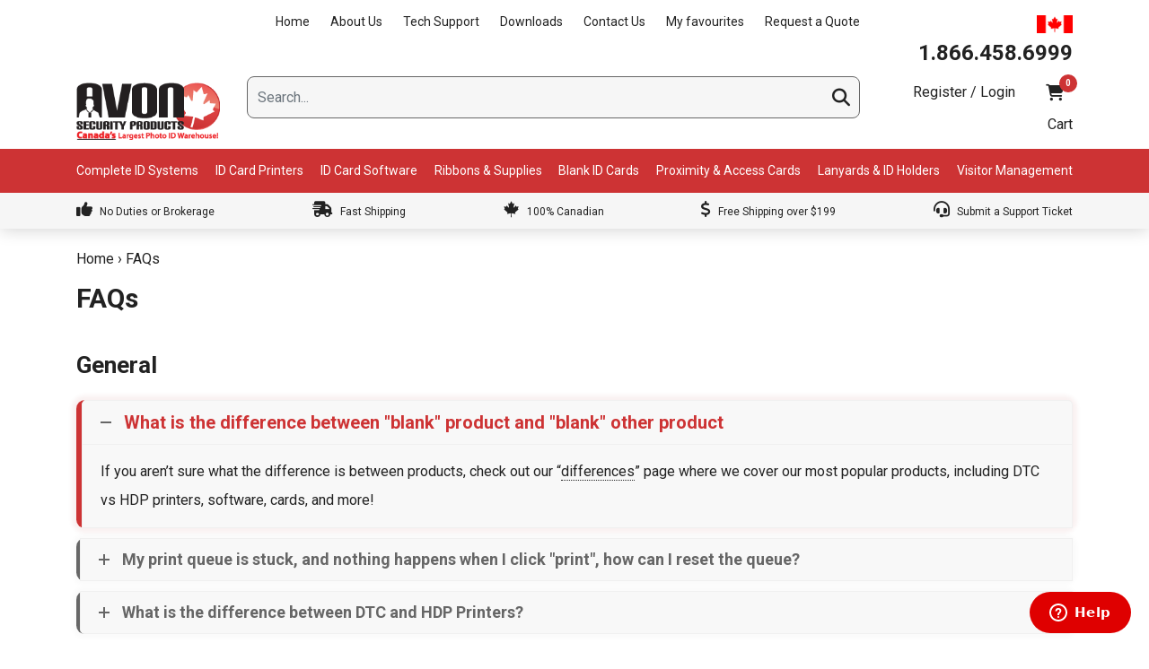

--- FILE ---
content_type: text/html; charset=UTF-8
request_url: https://www.avonsecurityproducts.com/faqs/
body_size: 35508
content:
<!DOCTYPE html>
<html lang="en-CA">
<head>
    <meta charset="UTF-8">
    <meta name="viewport" content="width=device-width, initial-scale=1">
    <meta http-equiv="X-UA-Compatible" content="IE=edge">
    <link rel="profile" href="https://gmpg.org/xfn/11">


<!-- Bing Tracking Code -->
<script async src="//132713.tctm.co/t.js"></script>

<script async>(function(w,d,t,r,u){var f,n,i;w[u]=w[u]||[],f=function(){var o={ti:"25034999"};o.q=w[u],w[u]=new UET(o),w[u].push("pageLoad")},n=d.createElement(t),n.src=r,n.async=1,n.onload=n.onreadystatechange=function(){var s=this.readyState;s&&s!=="loaded"&&s!=="complete"||(f(),n.onload=n.onreadystatechange=null)},i=d.getElementsByTagName(t)[0],i.parentNode.insertBefore(n,i)})(window,document,"script","//bat.bing.com/bat.js","uetq");</script>
<!-- End Bing Tracking Code -->
				<script>document.documentElement.className = document.documentElement.className + ' yes-js js_active js'</script>
			<meta name='robots' content='index, follow, max-image-preview:large, max-snippet:-1, max-video-preview:-1' />

<!-- Google Tag Manager for WordPress by gtm4wp.com -->
<script data-cfasync="false" data-pagespeed-no-defer>
	var gtm4wp_datalayer_name = "dataLayer";
	var dataLayer = dataLayer || [];
	const gtm4wp_use_sku_instead = 1;
	const gtm4wp_currency = 'CAD';
	const gtm4wp_product_per_impression = 10;
	const gtm4wp_clear_ecommerce = false;
	const gtm4wp_datalayer_max_timeout = 2000;
</script>
<!-- End Google Tag Manager for WordPress by gtm4wp.com -->
	<!-- This site is optimized with the Yoast SEO plugin v26.7 - https://yoast.com/wordpress/plugins/seo/ -->
	<title>FAQs - Avon Security Products</title>
	<meta name="description" content="Want to know more about our photo ID card printers &amp; accessories? Browse our Avon Security FAQ section of call us today at 1-866-458-6999 to learn more." />
	<link rel="canonical" href="https://www.avonsecurityproducts.com/faqs/" />
	<meta property="og:locale" content="en_US" />
	<meta property="og:type" content="article" />
	<meta property="og:title" content="FAQs - Avon Security Products" />
	<meta property="og:description" content="Want to know more about our photo ID card printers &amp; accessories? Browse our Avon Security FAQ section of call us today at 1-866-458-6999 to learn more." />
	<meta property="og:url" content="https://www.avonsecurityproducts.com/faqs/" />
	<meta property="og:site_name" content="Avon Security Products" />
	<meta property="article:publisher" content="https://www.facebook.com/pages/Avon-Security-Products/165605566786102" />
	<meta property="article:modified_time" content="2024-12-13T16:44:30+00:00" />
	<meta property="og:image" content="https://www.avonsecurityproducts.com/wp-content/uploads/2022/06/footer-cards.png" />
	<meta property="og:image:width" content="190" />
	<meta property="og:image:height" content="29" />
	<meta property="og:image:type" content="image/png" />
	<meta name="twitter:card" content="summary_large_image" />
	<meta name="twitter:site" content="@AvonSecProducts" />
	<meta name="twitter:label1" content="Est. reading time" />
	<meta name="twitter:data1" content="23 minutes" />
	<script type="application/ld+json" class="yoast-schema-graph">{"@context":"https://schema.org","@graph":[{"@type":"WebPage","@id":"https://www.avonsecurityproducts.com/faqs/","url":"https://www.avonsecurityproducts.com/faqs/","name":"FAQs - Avon Security Products","isPartOf":{"@id":"https://www.avonsecurityproducts.com/#website"},"primaryImageOfPage":{"@id":"https://www.avonsecurityproducts.com/faqs/#primaryimage"},"image":{"@id":"https://www.avonsecurityproducts.com/faqs/#primaryimage"},"thumbnailUrl":"https://www.avonsecurityproducts.com/wp-content/uploads/2022/06/footer-cards.png","datePublished":"2022-08-30T15:54:24+00:00","dateModified":"2024-12-13T16:44:30+00:00","description":"Want to know more about our photo ID card printers & accessories? Browse our Avon Security FAQ section of call us today at 1-866-458-6999 to learn more.","breadcrumb":{"@id":"https://www.avonsecurityproducts.com/faqs/#breadcrumb"},"inLanguage":"en-CA","potentialAction":[{"@type":"ReadAction","target":["https://www.avonsecurityproducts.com/faqs/"]}]},{"@type":"ImageObject","inLanguage":"en-CA","@id":"https://www.avonsecurityproducts.com/faqs/#primaryimage","url":"https://www.avonsecurityproducts.com/wp-content/uploads/2022/06/footer-cards.png","contentUrl":"https://www.avonsecurityproducts.com/wp-content/uploads/2022/06/footer-cards.png","width":190,"height":29},{"@type":"BreadcrumbList","@id":"https://www.avonsecurityproducts.com/faqs/#breadcrumb","itemListElement":[{"@type":"ListItem","position":1,"name":"Home","item":"https://www.avonsecurityproducts.com/"},{"@type":"ListItem","position":2,"name":"FAQs"}]},{"@type":"WebSite","@id":"https://www.avonsecurityproducts.com/#website","url":"https://www.avonsecurityproducts.com/","name":"Avon Security Products","description":"","publisher":{"@id":"https://www.avonsecurityproducts.com/#organization"},"potentialAction":[{"@type":"SearchAction","target":{"@type":"EntryPoint","urlTemplate":"https://www.avonsecurityproducts.com/?s={search_term_string}"},"query-input":{"@type":"PropertyValueSpecification","valueRequired":true,"valueName":"search_term_string"}}],"inLanguage":"en-CA"},{"@type":"Organization","@id":"https://www.avonsecurityproducts.com/#organization","name":"Avon Security Products","url":"https://www.avonsecurityproducts.com/","logo":{"@type":"ImageObject","inLanguage":"en-CA","@id":"https://www.avonsecurityproducts.com/#/schema/logo/image/","url":"https://www.avonsecurityproducts.com/wp-content/uploads/2022/06/avon_logo.png","contentUrl":"https://www.avonsecurityproducts.com/wp-content/uploads/2022/06/avon_logo.png","width":400,"height":162,"caption":"Avon Security Products"},"image":{"@id":"https://www.avonsecurityproducts.com/#/schema/logo/image/"},"sameAs":["https://www.facebook.com/pages/Avon-Security-Products/165605566786102","https://x.com/AvonSecProducts","http://www.linkedin.com/company/2293012"]}]}</script>
	<!-- / Yoast SEO plugin. -->


<link rel='dns-prefetch' href='//use.fontawesome.com' />
<link rel="alternate" type="application/rss+xml" title="Avon Security Products &raquo; Feed" href="https://www.avonsecurityproducts.com/feed/" />
<link rel="alternate" title="oEmbed (JSON)" type="application/json+oembed" href="https://www.avonsecurityproducts.com/wp-json/oembed/1.0/embed?url=https%3A%2F%2Fwww.avonsecurityproducts.com%2Ffaqs%2F" />
<link rel="alternate" title="oEmbed (XML)" type="text/xml+oembed" href="https://www.avonsecurityproducts.com/wp-json/oembed/1.0/embed?url=https%3A%2F%2Fwww.avonsecurityproducts.com%2Ffaqs%2F&#038;format=xml" />
<style id='wp-img-auto-sizes-contain-inline-css' type='text/css'>
img:is([sizes=auto i],[sizes^="auto," i]){contain-intrinsic-size:3000px 1500px}
/*# sourceURL=wp-img-auto-sizes-contain-inline-css */
</style>
<style id='woocommerce-inline-inline-css' type='text/css'>
.woocommerce form .form-row .required { visibility: visible; }
/*# sourceURL=woocommerce-inline-inline-css */
</style>
<link rel='stylesheet' id='wpo_min-header-0-css' href='https://www.avonsecurityproducts.com/wp-content/cache/wpo-minify/1767965963/assets/wpo-minify-header-afreg-front-css1763646060.min.css' type='text/css' media='all' />
<link rel='stylesheet' id='wpo_min-header-1-css' href='https://www.avonsecurityproducts.com/wp-content/cache/wpo-minify/1767965963/assets/wpo-minify-header-color-spectrum-css1763646060.min.css' type='text/css' media='all' />
<link rel='stylesheet' id='wpo_min-header-2-css' href='https://www.avonsecurityproducts.com/wp-content/cache/wpo-minify/1767965963/assets/wpo-minify-header-addify_csp_front_css1763646060.min.css' type='text/css' media='all' />
<link rel='stylesheet' id='wpo_min-header-3-css' href='https://www.avonsecurityproducts.com/wp-content/cache/wpo-minify/1767965963/assets/wpo-minify-header-font-awesome-svg-styles1741009083.min.css' type='text/css' media='all' />
<link rel='stylesheet' id='wpo_min-header-4-css' href='https://www.avonsecurityproducts.com/wp-content/cache/wpo-minify/1767965963/assets/wpo-minify-header-afrfq-front1763646060.min.css' type='text/css' media='all' />
<link rel='stylesheet' id='wpo_min-header-5-css' href='https://www.avonsecurityproducts.com/wp-content/cache/wpo-minify/1767965963/assets/wpo-minify-header-select2-front1763646060.min.css' type='text/css' media='all' />
<link rel='stylesheet' id='dashicons-css' href='https://www.avonsecurityproducts.com/wp-includes/css/dashicons.min.css' type='text/css' media='all' />
<style id='dashicons-inline-css' type='text/css'>
[data-font="Dashicons"]:before {font-family: 'Dashicons' !important;content: attr(data-icon) !important;speak: none !important;font-weight: normal !important;font-variant: normal !important;text-transform: none !important;line-height: 1 !important;font-style: normal !important;-webkit-font-smoothing: antialiased !important;-moz-osx-font-smoothing: grayscale !important;}
/*# sourceURL=dashicons-inline-css */
</style>
<link rel='stylesheet' id='wpo_min-header-7-css' href='https://www.avonsecurityproducts.com/wp-content/cache/wpo-minify/1767965963/assets/wpo-minify-header-afpvu-front1763646060.min.css' type='text/css' media='all' />
<link rel='stylesheet' id='wpo_min-header-8-css' href='https://www.avonsecurityproducts.com/wp-content/cache/wpo-minify/1767965963/assets/wpo-minify-header-aftax-frontc1763646060.min.css' type='text/css' media='all' />
<link rel='stylesheet' id='wpo_min-header-9-css' href='https://www.avonsecurityproducts.com/wp-content/cache/wpo-minify/1767965963/assets/wpo-minify-header-font-awesome1654867722.min.css' type='text/css' media='all' />
<link rel='stylesheet' id='wpo_min-header-10-css' href='https://www.avonsecurityproducts.com/wp-content/cache/wpo-minify/1767965963/assets/wpo-minify-header-woocommerce-layout1767793323.min.css' type='text/css' media='all' />
<link rel='stylesheet' id='wpo_min-header-11-css' href='https://www.avonsecurityproducts.com/wp-content/cache/wpo-minify/1767965963/assets/wpo-minify-header-woocommerce-smallscreen1767793323.min.css' type='text/css' media='only screen and (max-width: 767px)' />
<link rel='stylesheet' id='wpo_min-header-12-css' href='https://www.avonsecurityproducts.com/wp-content/cache/wpo-minify/1767965963/assets/wpo-minify-header-woocommerce-general1767793323.min.css' type='text/css' media='all' />
<link rel='stylesheet' id='wpo_min-header-13-css' href='https://www.avonsecurityproducts.com/wp-content/cache/wpo-minify/1767965963/assets/wpo-minify-header-wt-woocommerce-related-products1765374427.min.css' type='text/css' media='all' />
<link rel='stylesheet' id='wpo_min-header-14-css' href='https://www.avonsecurityproducts.com/wp-content/cache/wpo-minify/1767965963/assets/wpo-minify-header-jquery-selectBox1765374058.min.css' type='text/css' media='all' />
<link rel='stylesheet' id='wpo_min-header-15-css' href='https://www.avonsecurityproducts.com/wp-content/cache/wpo-minify/1767965963/assets/wpo-minify-header-woocommerce_prettyPhoto_css1767793323.min.css' type='text/css' media='all' />
<link rel='stylesheet' id='wpo_min-header-16-css' href='https://www.avonsecurityproducts.com/wp-content/cache/wpo-minify/1767965963/assets/wpo-minify-header-yith-wcwl-main1765374058.min.css' type='text/css' media='all' />
<link rel='stylesheet' id='wp-bootstrap-starter-bootstrap-css-css' href='https://www.avonsecurityproducts.com/wp-content/themes/wp-bootstrap-starter/inc/assets/css/bootstrap.min.css' type='text/css' media='all' />
<link rel='stylesheet' id='wpo_min-header-18-css' href='https://www.avonsecurityproducts.com/wp-content/cache/wpo-minify/1767965963/assets/wpo-minify-header-wp-bootstrap-starter-fontawesome-cdn1654108565.min.css' type='text/css' media='all' />
<link rel='stylesheet' id='wpo_min-header-19-css' href='https://www.avonsecurityproducts.com/wp-content/cache/wpo-minify/1767965963/assets/wpo-minify-header-font-awesome-official.min.css' type='text/css' media='all' />
<link rel='stylesheet' id='wpo_min-header-20-css' href='https://www.avonsecurityproducts.com/wp-content/cache/wpo-minify/1767965963/assets/wpo-minify-header-wcpa-frontend1765374389.min.css' type='text/css' media='all' />
<link rel='stylesheet' id='wpo_min-header-21-css' href='https://www.avonsecurityproducts.com/wp-content/cache/wpo-minify/1767965963/assets/wpo-minify-header-js_composer_front1698158779.min.css' type='text/css' media='all' />
<link rel='stylesheet' id='wpo_min-header-22-css' href='https://www.avonsecurityproducts.com/wp-content/cache/wpo-minify/1767965963/assets/wpo-minify-header-child-style1753450105.min.css' type='text/css' media='all' />
<link rel='stylesheet' id='wpo_min-header-23-css' href='https://www.avonsecurityproducts.com/wp-content/cache/wpo-minify/1767965963/assets/wpo-minify-header-navwalker1662369599.min.css' type='text/css' media='all' />
<link rel='stylesheet' id='wpo_min-header-24-css' href='https://www.avonsecurityproducts.com/wp-content/cache/wpo-minify/1767965963/assets/wpo-minify-header-layout1662369598.min.css' type='text/css' media='all' />
<script type="text/javascript" src="https://www.avonsecurityproducts.com/wp-includes/js/jquery/jquery.min.js" id="jquery-core-js"></script>
<script type="text/javascript" src="https://www.avonsecurityproducts.com/wp-includes/js/jquery/jquery-migrate.min.js" id="jquery-migrate-js"></script>
<script type="text/javascript" src="https://www.avonsecurityproducts.com/wp-content/plugins/b2b/user-registration-plugin-for-woocommerce/front/js/afreg_front.js" id="afreg-front-js-js"></script>
<script type="text/javascript" src="https://www.avonsecurityproducts.com/wp-content/plugins/b2b/user-registration-plugin-for-woocommerce/front/js/afreg_color_spectrum.js" id="color-spectrum-js-js"></script>
<script type="text/javascript" id="af_csp_front_js-js-extra">
/* <![CDATA[ */
var afb2b_role_php_vars = {"admin_url":"https://www.avonsecurityproducts.com/wp-admin/admin-ajax.php","nonce":"1ef7a47aa6"};
//# sourceURL=af_csp_front_js-js-extra
/* ]]> */
</script>
<script type="text/javascript" src="https://www.avonsecurityproducts.com/wp-content/plugins/b2b/additional_classes/../assets/js/addify_csp_front_js.js" id="af_csp_front_js-js"></script>
<script type="text/javascript" src="https://www.avonsecurityproducts.com/wp-content/plugins/b2b/woocommerce-tax-exempt-plugin/assets/js/aftax_front.js" id="aftax-frontj-js"></script>
<script type="text/javascript" src="https://www.avonsecurityproducts.com/wp-content/plugins/woocommerce/assets/js/jquery-blockui/jquery.blockUI.min.js" id="wc-jquery-blockui-js" data-wp-strategy="defer"></script>
<script type="text/javascript" id="wc-add-to-cart-js-extra">
/* <![CDATA[ */
var wc_add_to_cart_params = {"ajax_url":"/wp-admin/admin-ajax.php","wc_ajax_url":"/?wc-ajax=%%endpoint%%","i18n_view_cart":"View cart","cart_url":"https://www.avonsecurityproducts.com/basket/","is_cart":"","cart_redirect_after_add":"no"};
//# sourceURL=wc-add-to-cart-js-extra
/* ]]> */
</script>
<script type="text/javascript" src="https://www.avonsecurityproducts.com/wp-content/plugins/woocommerce/assets/js/frontend/add-to-cart.min.js" id="wc-add-to-cart-js" data-wp-strategy="defer"></script>
<script type="text/javascript" src="https://www.avonsecurityproducts.com/wp-content/plugins/woocommerce/assets/js/js-cookie/js.cookie.min.js" id="wc-js-cookie-js" defer="defer" data-wp-strategy="defer"></script>
<script type="text/javascript" id="woocommerce-js-extra">
/* <![CDATA[ */
var woocommerce_params = {"ajax_url":"/wp-admin/admin-ajax.php","wc_ajax_url":"/?wc-ajax=%%endpoint%%","i18n_password_show":"Show password","i18n_password_hide":"Hide password"};
//# sourceURL=woocommerce-js-extra
/* ]]> */
</script>
<script type="text/javascript" src="https://www.avonsecurityproducts.com/wp-content/plugins/woocommerce/assets/js/frontend/woocommerce.min.js" id="woocommerce-js" defer="defer" data-wp-strategy="defer"></script>
<script type="text/javascript" src="https://www.avonsecurityproducts.com/wp-content/plugins/wt-woocommerce-related-products/public/js/custom-related-products-public.js" id="wt-woocommerce-related-products-js"></script>
<script type="text/javascript" src="https://www.avonsecurityproducts.com/wp-content/plugins/js_composer/assets/js/vendors/woocommerce-add-to-cart.js" id="vc_woocommerce-add-to-cart-js-js"></script>
<script></script><link rel="https://api.w.org/" href="https://www.avonsecurityproducts.com/wp-json/" /><link rel="alternate" title="JSON" type="application/json" href="https://www.avonsecurityproducts.com/wp-json/wp/v2/pages/58127" /><link rel="EditURI" type="application/rsd+xml" title="RSD" href="https://www.avonsecurityproducts.com/xmlrpc.php?rsd" />
			<style type="text/css">
						</style>
						<style>
				.dynamic_price_display{
					display:none;
				}
				.afb2b_role_list_div,.afb2b_role_table_div,.afb2b_role_card_div,.afb2b_role_template_div{
					font-family: 				}

				.afb2b_role_default_div{
					color: #6d6d6d				}

				.afb2b_role_default_div{
					font-size: 18px				}


				.afb2b_role_template_div .afb2b_role_template_header h2{
					font-size: 28px;
				}

				table:not( .has-background ) tbody td {
					background-color: initial;
				}

				table.afb2b_role_table tbody tr:nth-child(odd) {
					background-color: #FFFFFF;
				}

				table.afb2b_role_table tbody tr:nth-child(odd) {
					color: #000000;
				}

				table:not( .has-background ) tbody tr:nth-child(2n) td {
					background-color: initial;
				}

				table.afb2b_role_table tbody tr:nth-child(even) {
					background-color: #FFFFFF;
				}

				table.afb2b_role_table tbody tr:nth-child(even) {
					color: #000000;
				}

				table.afb2b_role_table tbody tr {
					font-size: 16px;
				}

				.afb2b_role_list_box{
					border: 1px solid #95B0EE;
				}

				.afb2b_role_list_box{
					background-color: #FFFFFF;
				}

				.afb2b_role_list_box{
					color: #000000;
				}

				.afb2b_role_selected_list{
					background-color: #DFEBFF;
				}

				.afb2b_role_selected_list{
					color: #000000;
				}

				.afb2b_role_inner_small_box{
					border: 1px solid #A3B39E;
				}

				.afb2b_role_inner_small_box{
					color:#000000;
				}

				.afb2b_role_inner_small_box{
					background-color: #FFFFFF;
				}

				.afb2b_role_selected_card{
					border: 2px solid #27CA34;
				}

				.afb2b_role_sale_tag{
					background-color: #FF0000;
				}

				.afb2b_role_sale_tag{
					color: #FFFFFF;
				}

			</style>
					<style>
				.afb2b_role_table_div table {
					border-collapse: collapse;
					border: 2px solid #CFCFCF;
				}
				.afb2b_role_table_div table.afb2b_role_table th, table.afb2b_role_table td {
					border: 1px solid #CFCFCF;
					text-align:center
				}
			</style>
		<meta name="google-site-verification" content="pnoTVQBLi5G1HEzAur6aB9YBIkuVRAPGhqCQEnJrU3w" />
<meta name="ahrefs-site-verification" content="3e8e3044a80f8ef70d9a93fc161a815993173dd647b759d3525e3efe0d0a658f">
<script src="https://analytics.ahrefs.com/analytics.js" data-key="o7NlXl9f8B+9yLMhSsBdFQ" async></script>
<script>  var el_i13_login_captcha=null; var el_i13_register_captcha=null; </script>
<!-- Google Tag Manager for WordPress by gtm4wp.com -->
<!-- GTM Container placement set to automatic -->
<script data-cfasync="false" data-pagespeed-no-defer>
	var dataLayer_content = {"pageTitle":"FAQs - Avon Security Products","pagePostType":"page","pagePostType2":"single-page","pagePostAuthor":"oiubow"};
	dataLayer.push( dataLayer_content );
</script>
<script data-cfasync="false" data-pagespeed-no-defer>
(function(w,d,s,l,i){w[l]=w[l]||[];w[l].push({'gtm.start':
new Date().getTime(),event:'gtm.js'});var f=d.getElementsByTagName(s)[0],
j=d.createElement(s),dl=l!='dataLayer'?'&l='+l:'';j.async=true;j.src=
'//www.googletagmanager.com/gtm.js?id='+i+dl;f.parentNode.insertBefore(j,f);
})(window,document,'script','dataLayer','GTM-P8TV322');
</script>
<!-- End Google Tag Manager for WordPress by gtm4wp.com --><link rel="pingback" href="https://www.avonsecurityproducts.com/xmlrpc.php">    <style type="text/css">
        #page-sub-header { background: #fff; }
    </style>
    	<noscript><style>.woocommerce-product-gallery{ opacity: 1 !important; }</style></noscript>
	<meta name="generator" content="Powered by WPBakery Page Builder - drag and drop page builder for WordPress."/>
<noscript><style>.lazyload[data-src]{display:none !important;}</style></noscript><style>.lazyload{background-image:none !important;}.lazyload:before{background-image:none !important;}</style>	<style type="text/css">
			.site-title,
		.site-description {
			position: absolute;
			clip: rect(1px, 1px, 1px, 1px);
		}
		</style>
	<script>jQuery(document).ready(function($) {
jQuery(document).find('#secatc_lcd').on('click', function(event){

if (this.hash !== "") {
event.preventDefault();
var hash = this.hash;
var $scrollTop = jQuery(hash).offset().top - 200;

console.log('$scrollTop: '+$scrollTop);
jQuery('html, body').animate({
        scrollTop: $scrollTop
      }, 400, function(){});
}
});
});
</script><script>jQuery(document).ready(function($) {
jQuery(document).find('#secatc_cyo').on('click', function(event){

if (this.hash !== "") {
event.preventDefault();
var hash = this.hash;
var $scrollTop = jQuery(hash).offset().top - 200;

console.log('$scrollTop: '+$scrollTop);
jQuery('html, body').animate({
        scrollTop: $scrollTop
      }, 400, function(){});
}
});
});
</script><style>:root{  --wcpaSectionTitleSize:14px;   --wcpaLabelSize:14px;   --wcpaDescSize:13px;   --wcpaErrorSize:13px;   --wcpaLabelWeight:normal;   --wcpaDescWeight:normal;   --wcpaBorderWidth:1px;   --wcpaBorderRadius:6px;   --wcpaInputHeight:45px;   --wcpaCheckLabelSize:14px;   --wcpaCheckBorderWidth:1px;   --wcpaCheckWidth:20px;   --wcpaCheckHeight:20px;   --wcpaCheckBorderRadius:4px;   --wcpaCheckButtonRadius:5px;   --wcpaCheckButtonBorder:2px; }:root{  --wcpaButtonColor:#3340d3;   --wcpaLabelColor:#424242;   --wcpaDescColor:#797979;   --wcpaBorderColor:#c6d0e9;   --wcpaBorderColorFocus:#3561f3;   --wcpaInputBgColor:#FFFFFF;   --wcpaInputColor:#5d5d5d;   --wcpaCheckLabelColor:#4a4a4a;   --wcpaCheckBgColor:#3340d3;   --wcpaCheckBorderColor:#B9CBE3;   --wcpaCheckTickColor:#ffffff;   --wcpaRadioBgColor:#3340d3;   --wcpaRadioBorderColor:#B9CBE3;   --wcpaRadioTickColor:#ffffff;   --wcpaButtonTextColor:#ffffff;   --wcpaErrorColor:#F55050; }:root{}</style><link rel="icon" href="https://www.avonsecurityproducts.com/wp-content/uploads/2022/08/cropped-site-icon-32x32.png" sizes="32x32" />
<link rel="icon" href="https://www.avonsecurityproducts.com/wp-content/uploads/2022/08/cropped-site-icon-192x192.png" sizes="192x192" />
<link rel="apple-touch-icon" href="https://www.avonsecurityproducts.com/wp-content/uploads/2022/08/cropped-site-icon-180x180.png" />
<meta name="msapplication-TileImage" content="https://www.avonsecurityproducts.com/wp-content/uploads/2022/08/cropped-site-icon-270x270.png" />
		<style type="text/css" id="wp-custom-css">
			html {
  scroll-behavior: smooth;
	scroll-padding-top: 140px;
}
/*Main Nav*/
#mainnav{
	background: var(--red) !important;
	padding-top: 10px;
  padding-bottom: 6px;
	width: 100%;
  transition: all 0.3s ease;
}

#mobilenav{
	background: #ffffff !important;
	width: 100%;
  transition: all 0.3s ease;
}

.sticky {
  position: fixed !important;
  margin-top: 0px !important;
  top: 0;
  z-index: 9999;
	box-shadow: rgb(0 0 0 / 20%) 0 0 20px 0;
}

#main-menu > li {
	list-style: none;
}

#main-menu > li > a {
	border-bottom: 3px solid var(--red);
	transition: 0.3s all ease-in-out;
}

#main-menu > li > a:hover {
    border-bottom: 3px solid #fff;
}

/*Header icon*/
#headerwidgets {
	box-shadow: rgb(0 0 0 / 20%) 0 0 20px 0;
}

/*Sub Title*/
.site-main .sub_taxonomies-loop .page-subtitle{
	font-size: 16px !important;
	font-weight: normal !important;
	color: #808080 !important;
}

.site-main .page-title{
	font-size: 26px !important;
}

/*Footer icon*/
footer .tel:before {
    content: "\f095" !important;
}

/*FAQ Accordions*/
.faq-panel .vc_tta-panel{
	margin-bottom: 12px;
	border-radius: 0.69rem;
  box-shadow: 0 0 5px 5px rgb(0 0 0 / 2%);
	transition: all .2s ease-in-out;  
	border-left: 4px solid var(--border) !important;
}

.faq-panel .vc_active{
	border-left: 6px solid var(--red) !important;
	box-shadow: 0 0 5px 5px rgb(150 0 0 / 6%);
}

.faq-panel h3 a{
	font-size: 18px !important;
}

.faq-panel .vc_active h3 a{
	color: var(--red) !important;
	font-size: 20px !important;
}

/*Clickbox*/
#footer-clickboxes a{
	border-radius: 6px;
	box-shadow: 0 0 5px 5px rgb(0 0 0 / 0.5%);
}

/*Testimonial*/
#footer-reviews .mega-post-testimonial{
	border-radius: 6px;
	box-shadow: 0 0 5px 5px rgb(0 0 0 / 0.5%);
}

/*Category Count*/
.mark, mark {
    background-color: transparent !important;
}

/*Quality Label*/
.woocommerce ul.products li.product .pi_overlay div.quality_label {
    border-radius: 50%;
    background-color: var(--yellow);
    color: var(--black);
}

/*Ninja Form*/
.nf-field-container {
    margin-bottom: 18px !important;
}

.nf-error-msg, .ninja-forms-req-symbol {
    color: var(--red) !important;
}

.nf-error-msg {
   text-align: center !important;
}

.nf-form-content button, 
.nf-form-content input[type=button], 
.nf-form-content input[type=submit] {
    background: var(--red) !important;
    color: #fff !important;
    transition: all .5s;
}

.woocommerce ul.products li.product div.row.purchase-row a.afrfqbt {
    background: #fff !important;
    border: 1px solid var(--red) !important;
    color: var(--red) !important;
}

.woocommerce ul.products li.product div.row.purchase-row a.afrfqbt:hover {
    background: var(--red) !important;
    border: 1px solid var(--red) !important;
    color: #FFF !important;
}

/*Blog Image*/
.blog-thumbnail a img{
	border-radius: 6px;
	box-shadow: 0 0 5px 5px rgb(0 0 0 / 0.5%);
}

/*Modal Icon*/
.modal-toggle {
    color: var(--blue);
}

.modal-toggle i {
    box-shadow: 0 0 0 0.3rem rgba(0,133,178,.25);
}

/*Sale Price*/
.woocommerce ul.products li.product .woocommerce-loop-product_msrp_our_price span.our_price strong, .woocommerce ul.products li.product .woocommerce-loop-product_msrp_our_price span.you_save strong {
    color: var(--black);
}


/*Quote Form*/
div.af_quote_fields:before{
	content: "Your information";
	font-size: 20px !important;
	font-weight: 600px !important;
}

div.af_quote_fields input{
	font-size: 16px !important;
  height: calc(1.5em + 1.5rem + 4px) !important;
  padding: 0.75rem 0.75rem !important;
  border: 2px solid var(--grey-text) !important;
	border-radius: 0.25rem !important;
}

div.af_quote_fields textarea{
	font-size: 16px !important;
 padding: 0.75rem 0.75rem !important;
  border: 2px solid var(--grey-text) !important;
	border-radius: 0.25rem !important;
	min-height: calc(4.5em + 1.5rem + 4px) !important;
}

div.af_quote_fields th{
	font-size: 16px !important;
}

.af_quote_fields{
	margin-top: 46px;
	margin-bottom: 46px;
	width: 60% !important;
	float: right !important;
}

@media (max-width: 767.98px) {
	.af_quote_fields{
	width: 100% !important;
	float: none !important;
}
}

.woocommerce a.btn.btn-tertiary, .woocommerce button.btn.btn-tertiary {
	background-color: #eae472 !important;
    /*background: var(--red) !important;*/
    border-color: #eae472 !important;
    color: #424242 !important;
}

.woocommerce a.btn.btn-tertiary:hover, .woocommerce button.btn.btn-tertiary:hover {
    color: #FFF !important;
}

/*View Quote*/
a.added_to_quote{
	background-color: #eae472 !important;
	border-radius: 6px !important;
	border: 2px solid #eae472 !important;
	color: #222222 !important;
	padding: 10px 25px;
	transition: 0.2s ease-in-out all;
	width: 100% !important;
	text-align: center !important;
	font-weight: bold;
	display: block !important;
}

a.added_to_quote:hover{
	background-color: #222222 !important;
  color: #FFF !important;
	border: 2px solid #222222 !important;
}

/*Product card with V/Quote Btn*/
.woocommerce ul.products li.product{
	height: auto !important;
}

/*Quote Cart Total*/
.woocommerce .cart-collaterals .cart_totals{
	width: 60% !important;
}

/*Cart Total*/
.woocommerce .cart-collaterals .cart_totals{
	width: 48% !important;
}

/*Language Dropdown*/
.papagoExt-icon,
.papagoExt-inline{display: none !important;}

/*Button Specs*/
.btn-spec{
background-color: #eae472 !important;
	border-radius: 6px !important;
	border: 2px solid #eae472 !important;
	color: #222222 !important;
	padding: 10px 25px;
	transition: 0.2s ease-in-out all;
	margin-right: 4px !important;
	display: inline-block;
	margin-bottom: 4px !important;
}

.btn-spec:hover
{
	background-color: #222222 !important;
    color: #FFF !important;
	border: 2px solid #222222 !important;
	margin-right: 4px !important;
}

.btn-spec i{
	margin-right: 2.5px !important;
}

#sigma:target,
#evolis:target,
#fargo:target,
#datacard:target,
#magicard:target,
#zebrazc:target,
#zebrazxp7:target,
#swiftprok30:target,
#swiftprok60:target,
#cardpressowin:target,
#cardpressomac:target{
	border: 2px solid var(--red);
	border-radius: 5px;
	box-shadow: rgba(0, 0, 0, 0.5) 0px 10px 40px -10px;
	animation: blink 1s;
    animation-iteration-count: 3;
	top: 50%;
}
@keyframes blink { 50% { border-color:#fff ; }  }

/*Product S Desc*/
.woocommerce div.product .woocommerce-product-details__short-description {
	margin-bottom: 1rem !important;
	background: #f9f9f9;
	padding: 22px;
	border-radius: 12px;
}

/*Prox Form*/
.wcpa_form_outer{
	margin-bottom: 0.25rem !important;
	background: #f9f9f9;
	padding: 22px;
	border-radius: 12px;
}

/*Product variations*/
.variations{
	margin-top: 4rem !important;
	background: #f9f9f9;
	border-radius: 12px;
}

.variations tbody tr{
	padding-left: 22px !important;
}

.variations tbody tr:first-child{
	padding-left: 22px !important;
	padding-top: 14px
}

.variations tbody tr:last-child{
	padding-left: 22px !important;
	padding-bottom: 14px
}

.variations tbody .reset_variations{
	background-color: #424242 !important;
	border-radius: 6px !important; 
	padding: 10px 25px;
	margin-left: 14px;
	color: #fff;
	transition: 0.2s all ease-in-out;
}
.variations tbody .reset_variations:hover{
	background-color: #eae472 !important;
	border-radius: 6px !important; 
	padding: 10px 25px;
	margin-left: 14px;
	color: #424242;
}

/*Product Addon*/
input.wcpa_field,
select.wcpa_field{
	height: calc(1.5em + 1.5rem + 4px) !important;
	padding: 0.75rem 0.75rem !important;
	border: 2px solid var(--grey-text) !important;
}

h4.wcpa_field{
	text-decoration: underline !important;
}

.wcpa_field_label{
	font-size: 16px !important;
	font-weight: 700 !important;
	line-height: 1.4 !important;
}

/*Card*/
.woocommerce ul.products li.product {
	border-radius: 12px !important;
}

/*Button*/
.button{
	border-radius: 8px !important;
}

/*AIOWPS*/
.aiowps-captcha-equation{
	padding-bottom: 12px;
	font-size: 16px;
}

.aiowps-captcha-equation input{
  height: calc(1.5em + 1.5rem + 4px);
  padding: .75rem .75rem;
  border: 2px solid var(--grey-text) !important;
	width: 20%;
	border-radius: 4px !important;
}

.aiowps-captcha {
	margin-bottom: 0px !important;
	margin-top: 12px !important;
}

.aiowps-captcha label:after{
	content: '*';
	color: red;
	font-size: 20px;
	margin-left: 6px;
}

/*Pagination*/
.woocommerce nav.woocommerce-pagination ul li span.current {
    color: #fff;
    background: var(--red);
    font-weight: 600;
}

/*Stock Text | Product Page*/
.avon-product-stock-text{
	color: var(--blue) !important;
}

.avon-product-stock-text .fa-triangle-exclamation{
	color: var(--red) !important;
	margin-right: 8px;
	font-size: 20px;
}

/*ਸਪਲਾਇਰ*/
.supsup{
	background: #f9f9f9;
	padding: 22px;
	border-radius: 12px;
	margin-bottom: 1rem;
}

.osc{
	color: var(--blue) !important;
	font-weight: 600 !important;
}

.os{
	color: var(--red) !important;
	font-weight: 600 !important;
}

.osc i{
	color: var(--red) !important;
}

/*Holokote Acordion*/
.holokote .card .card-header {
    padding: 0px !important;
    margin-bottom: 0;
    background-color: #ccc !important
    border-bottom: 1px solid rgba(0, 0, 0, .125);
}

.holokote .card .card-header p{
	display: none !important;
}

.holokote .card p{
	display: none !important;
}

.holokote .card .card-header button br{
		display: none !important;
}

.holokote .card .card-header button{
	padding: 0px !important;
	line-height: auto !important;
	padding-left: 20px !important;
	background-color: transparent !important;
	color: #424242 !important;
	border: none !important;
	padding-top: 16px !important;
	padding-bottom: 16px !important;
}

.holokote .card .card-header button i{
	color: var(--red) !important;
}

/*EcoCard Pro*/
.gs-highlight{
	background-color: #eae472 !important;
	border-radius: 6px !important;
	color: #222222 !important;
	padding: 2px 8px !important;
}

/*Favorite*/
.yith-wcwl-add-to-wishlist .yith-wcwl-add-button {
   display: block !important;
}

/*Post Comment Section*/
#comments{display: none !important;}

/*Doooooooofinder*/
 .dfd-btn-term-filter {
	background: transparent !important;
	 color: #424242 !important;
}

.dfd-sort-button, .dfd-view-more-button{
	background: transparent !important;
	color: #424242 !important;
	border: 1px solid var(--red) !important;
	border-radius: 8px !important;
}

.dfd-sort-button:hover, .dfd-view-more-button:hover{
	background: transparent !important;
}

.dfd-sort-option-button{
	border: none !important;
}

.dfd-btn-term-filter:hover{
	background: transparent !important;
	border-bottom: 1px solid #424242 !important;
}

.dfd-clear-filters-button{
	background: transparent !important;
	color: var(--red) !important;
}

.dfd-close-button{
	padding: 0 !important;
	background: var(--red) !important;
	border-radius: 8px !important;
	opacity: 1 !important;
}

.dfd-close-button:hover{
	background: #eae472 !important;
	opacity: 1 !important;
}

.dfd-suggestion-button{
	border: 1px solid var(--red) !important;
}

.dfd-root button svg {
    fill: #fff !important;
}

.dfd-next-page-button, .dfd-back-to-top-button{
	border: none !important;
}

.dfd-results-grid .dfd-card-title{
	font-size: 16px !important;
	font-weight: 600 !important;
}

.dfd-results-grid .dfd-card-pricing .dfd-card-price{
	font-size: 17px !important;
	color: var(--red)
}


.dfd-results-grid .dfd-card{
	border-radius: 12px !important;
	border: 1px solid #ccc !important;
box-shadow: 0 0 5px 5px rgb(0 0 0 / .02);
	padding: 14px !important;
}

.dfd-results-grid .dfd-card:hover{
border-color: var(--red) !important;
	box-shadow: 0 0 5px 5px rgb(0 0 0 / .02) !important;
}

.dfd-results:before{
	content: 'Need Help? Please Call MJ at 1-866-458-6999';
	font-weight: 600;
	font-size: 22px;
	color: var(--red)
}

.dfd-results-grid{
	margin-top: 20px !important;
}

.dfd-cart-add-button button{
	border: none !important;
	width: 100% !important;
}

.adf-request-quote-page.template_one
 {
    min-width: 100% !important;
}

/*Doo FBT*/

.dfwidget-title{
	border-left: 6px solid var(--red) !important;
	font-size: 24px !important;
	margin-bottom: 20px;
}

.carousel-content{
	margin-bottom: 26px !important;
}

.carousel-content .dfwidget-card{
	border: 1px solid #ccc !important;
	border-radius: 12px !important;
	box-shadow: 0 0 5px 5px rgba(0 0 0 / .02);
}

.carousel-content .dfwidget-card:hover{
	border: 1px solid var(--red) !important;
	border-radius: 12px !important;
	box-shadow: 0 0 5px 5px rgba(0 0 0 / .02);
}

.carousel-content .dfwidget-card .card-title{
	font-size: 18px;
	font-weight: 600;
}

.carousel-content .dfwidget-card .card-pricing{
	font-size: 20px;
	color: var(--red);
}

/*Related*/
/*.wt-related-products{opacity: 1 !important}*/

.wt-crp-heading{
	display: none !important;
}

/*Out Of Stock*/
.out-of-stock{
	color:  var(--red) !important;
	font-size:22px !important;
	font-weight: bold !important;
	background-color: #f9f9f9;
	padding: 12px;
	border: 1px dashed var(--red) !important;
	border-radius: 12px;
}

#searchform, input, woocommerce-Input, .select2-selection, textarea, .shop_table {
	border-width: 1px !important;
	border-radius: 8px !important;
}

.show-password-input{
	background: transparent !important;
	padding: 4px !important;
	border-radius: 6px !important;
	right: .2em !important;
}

.show-password-input:hover{
	background: #eae472 !important;
}

.gg-payment-info, .woocommerce-checkout-payment {
		border-radius: 8px !important;
	background: #f9f9f9 !important;
	border: 1px solid #ccc;
}

/*Variation Style*/
.variations select{
	background: #fff !important;
	border-radius: 8px !important;
}		</style>
		<style type="text/css" data-type="vc_shortcodes-custom-css">.vc_custom_1661951640012{margin-bottom: 2rem !important;}.vc_custom_1661947870895{margin-bottom: 2rem !important;}.vc_custom_1661947870895{margin-bottom: 2rem !important;}.vc_custom_1661947870895{margin-bottom: 2rem !important;}.vc_custom_1661947870895{margin-bottom: 2rem !important;}.vc_custom_1661947870895{margin-bottom: 2rem !important;}.vc_custom_1661947870895{margin-bottom: 2rem !important;}.vc_custom_1661947870895{margin-bottom: 2rem !important;}.vc_custom_1661947870895{margin-bottom: 2rem !important;}.vc_custom_1661951732945{margin-bottom: 1.5rem !important;}.vc_custom_1661952170218{margin-bottom: 1.5rem !important;}.vc_custom_1661952562976{margin-bottom: 1.5rem !important;}.vc_custom_1661953036992{margin-bottom: 1.5rem !important;}.vc_custom_1661953255608{margin-bottom: 1.5rem !important;}.vc_custom_1661953363089{margin-bottom: 1.5rem !important;}.vc_custom_1661953455106{margin-bottom: 1.5rem !important;}.vc_custom_1661953486497{margin-bottom: 1.5rem !important;}</style><noscript><style> .wpb_animate_when_almost_visible { opacity: 1; }</style></noscript><link rel='stylesheet' id='0-css' href='https://fonts.googleapis.com/css2?family=Roboto:ital,wght@0,100;0,300;0,400;0,500;0,700;0,900;1,100;1,300;1,400;1,500;1,700;1,900&#038;display=swap' type='text/css' media='all' />
<link rel='stylesheet' id='wpo_min-footer-0-css' href='https://www.avonsecurityproducts.com/wp-content/cache/wpo-minify/1767965963/assets/wpo-minify-footer-wc-blocks-style1767793323.min.css' type='text/css' media='all' />
<link rel='stylesheet' id='vc_tta_style-css' href='https://www.avonsecurityproducts.com/wp-content/plugins/js_composer/assets/css/js_composer_tta.min.css' type='text/css' media='all' />
<link rel='stylesheet' id='wpo_min-footer-2-css' href='https://www.avonsecurityproducts.com/wp-content/cache/wpo-minify/1767965963/assets/wpo-minify-footer-slick-carousel-css1654867722.min.css' type='text/css' media='all' />
<link rel='stylesheet' id='wpo_min-footer-3-css' href='https://www.avonsecurityproducts.com/wp-content/cache/wpo-minify/1767965963/assets/wpo-minify-footer-post-design-css1654867722.min.css' type='text/css' media='all' />
</head>

<body data-rsssl=1 class="wp-singular page-template-default page page-id-58127 wp-theme-wp-bootstrap-starter wp-child-theme-avonsecurityproducts theme-wp-bootstrap-starter woocommerce-no-js group-blog wpb-js-composer js-comp-ver-7.1 vc_responsive">


<!-- GTM Container placement set to automatic -->
<!-- Google Tag Manager (noscript) -->
				<noscript><iframe src="https://www.googletagmanager.com/ns.html?id=GTM-P8TV322" height="0" width="0" style="display:none;visibility:hidden" aria-hidden="true"></iframe></noscript>
<!-- End Google Tag Manager (noscript) -->
<div id="page" class="site">
	<a class="skip-link screen-reader-text" href="#content">Skip to content</a>
    	<header id="masthead" class="site-header navbar-static-top navbar-light" role="banner">
        <div class="container">
			<div class="row">
				<div id="logo" class="col-lg-2">
					<a href="https://www.avonsecurityproducts.com/"><img src="/wp-content/uploads/2023/12/avon_logo_sm.png" alt="Avon Security Products" width="235" height="95" class="nolazy"></a>

									</div>
				<div class="col-lg-10 d-flex align-items-center"> 
                    <div id="toprows">
                        <div id="toprow" class="row">
                            <nav class="d-none d-lg-block col-lg-8 col-xl-9">
                                <div id="top-nav" class="menu-top-menu-container"><ul id="top-menu" class="menu"><li id="menu-item-13" class="menu-item menu-item-type-post_type menu-item-object-page menu-item-home menu-item-13"><a href="https://www.avonsecurityproducts.com/">Home</a></li>
<li id="menu-item-22" class="menu-item menu-item-type-post_type menu-item-object-page menu-item-22"><a href="https://www.avonsecurityproducts.com/about-us/">About Us</a></li>
<li id="menu-item-61019" class="menu-item menu-item-type-post_type menu-item-object-page menu-item-61019"><a href="https://www.avonsecurityproducts.com/technical-support/">Tech Support</a></li>
<li id="menu-item-21" class="menu-item menu-item-type-post_type menu-item-object-page menu-item-21"><a href="https://www.avonsecurityproducts.com/downloads/">Downloads</a></li>
<li id="menu-item-20" class="menu-item menu-item-type-post_type menu-item-object-page menu-item-20"><a href="https://www.avonsecurityproducts.com/contact-us/">Contact Us</a></li>
<li id="menu-item-60717" class="menu-item menu-item-type-post_type menu-item-object-page menu-item-60717"><a href="https://www.avonsecurityproducts.com/favourites/">My favourites</a></li>
<li id="menu-item-73909" class="menu-item menu-item-type-post_type menu-item-object-page menu-item-73909"><a href="https://www.avonsecurityproducts.com/request-a-quote/">Request a Quote</a></li>
</ul></div>                            </nav>
                            <div class="d-none d-lg-block col-lg-4 col-xl-3">
                                <div class="top">			<div class="textwidget"><p class="tel text-md-right"><a href="tel:18664586999"><img decoding="async" src="[data-uri]" alt="Proudly Canadian" title="Avon Security Canada" width="40" data-src="https://www.avonsecurityproducts.com/wp-content/uploads/2025/03/canadian-flag.png" class="lazyload" data-eio-rwidth="50" data-eio-rheight="25"><noscript><img decoding="async" src="https://www.avonsecurityproducts.com/wp-content/uploads/2025/03/canadian-flag.png" alt="Proudly Canadian" title="Avon Security Canada" width="40" data-eio="l"></noscript> 1.866.458.6999</a></p>
</div>
		</div>							
                            </div>
						
                        </div>
                        <div id="bottomrow" class="row">
                            <div class="search col-lg-12 col-xl-9">
                                <form id="searchform" action="/" method="get">
                                    <input type="search" name="s" placeholder="Search..." class="form-control" />
                                    <input type="hidden" name="post_type" value="product" />
                                    <button type="submit"><i class="fas fa-search"></i></button>
                                </form>
                            </div>
							
                            <div class="ecommerce col-xl-3">
								
                                <p class="text-right mb-0">
									
                                                                    <a href="/login/">Register / Login</a>
                                				                                        <a class="basketcounter" href="https://www.avonsecurityproducts.com/basket/" title="Cart"><span class="cart-contents-count">0</span> <i class="fas fa-shopping-cart"></i></a>
                                        <a href="https://www.avonsecurityproducts.com/basket/" class="carttext">Cart</a>
									
                                </p>
                            </div>
                        </div>
						
                    </div>
                </div>    
			</div>
        </div>
	</header><!-- #masthead -->
	<nav id="mainnav">
		<div class="container">
			<div class="row">
				<div class="col-12">
					<div id="main-nav">
						<ul id="main-menu">
																<li><a href="/product-category/id-card-systems/">Complete ID Systems</a>
									<div class="subnav"><div class="container"><span class="title">By Brand</span><div class="submenu row"><div class="col-2"><a title="Evolis" href="/product-category/evolis-3/"><span class="image-wrapper mb-2"><span class="image-wrapper-inner"><img src="[data-uri]" width="220" height="160" alt="Evolis" loading="lazy" fetchpriority="low" data-src="https://www.avonsecurityproducts.com/wp-content/uploads/2023/05/Evolis.jpg" decoding="async" class="lazyload" data-eio-rwidth="220" data-eio-rheight="160" /><noscript><img src="https://www.avonsecurityproducts.com/wp-content/uploads/2023/05/Evolis.jpg" width="220" height="160" alt="Evolis" loading="lazy" fetchpriority="low" data-eio="l" /></noscript></span></span><span>Evolis</span></a></div><div class="col-2"><a title="Magicard" href="/product-category/magicard-3/"><span class="image-wrapper mb-2"><span class="image-wrapper-inner"><img src="https://www.avonsecurityproducts.com/wp-content/uploads/2022/08/magicard_logo.jpg" width="220" height="160" alt="" loading="lazy" fetchpriority="low"/></span></span><span>Magicard</span></a></div><div class="col-2"><a title="Fargo" href="/product-category/fargo-3/"><span class="image-wrapper mb-2"><span class="image-wrapper-inner"><img src="https://www.avonsecurityproducts.com/wp-content/uploads/2022/08/fargo_logo.jpg" width="220" height="160" alt="" loading="lazy" fetchpriority="low"/></span></span><span>Fargo</span></a></div><div class="col-2"><a title="Datacard" href="/product-category/datacard-3/"><span class="image-wrapper mb-2"><span class="image-wrapper-inner"><img src="[data-uri]" width="300" height="200" alt="EntrustDatacard" loading="lazy" fetchpriority="low" data-src="https://www.avonsecurityproducts.com/wp-content/uploads/2025/09/EntrustDatacard-300x200.jpg" decoding="async" class="lazyload" data-eio-rwidth="300" data-eio-rheight="200" /><noscript><img src="https://www.avonsecurityproducts.com/wp-content/uploads/2025/09/EntrustDatacard-300x200.jpg" width="300" height="200" alt="EntrustDatacard" loading="lazy" fetchpriority="low" data-eio="l" /></noscript></span></span><span>Datacard</span></a></div><div class="col-2"><a title="Zebra" href="/product-category/zebra-3/"><span class="image-wrapper mb-2"><span class="image-wrapper-inner"><img src="https://www.avonsecurityproducts.com/wp-content/uploads/2023/08/logo-zebra.png" width="170" height="65" alt="zebra" loading="lazy" fetchpriority="low"/></span></span><span>Zebra</span></a></div><div class="col-2"><a title="Swiftpro" href="/product-category/swiftpro-2/"><span class="image-wrapper mb-2"><span class="image-wrapper-inner"><img src="https://www.avonsecurityproducts.com/wp-content/uploads/2023/08/swiftprologo-300x200.jpg" width="300" height="200" alt="swiftpro" loading="lazy" fetchpriority="low"/></span></span><span>Swiftpro</span></a></div><div class="col-2"><a title="Polaroid (Now Datacard / Valid )" href="/product-category/polaroid-now-datacard-valid/"><span class="image-wrapper mb-2"><span class="image-wrapper-inner"><img src="[data-uri]" width="220" height="160" alt="" loading="lazy" fetchpriority="low" data-src="https://www.avonsecurityproducts.com/wp-content/uploads/2022/08/polaroid.jpg" decoding="async" class="lazyload" data-eio-rwidth="220" data-eio-rheight="160" /><noscript><img src="https://www.avonsecurityproducts.com/wp-content/uploads/2022/08/polaroid.jpg" width="220" height="160" alt="" loading="lazy" fetchpriority="low" data-eio="l" /></noscript></span></span><span>Polaroid (Now Datacard / Valid )</span></a></div><div class="col-2"><a title="Smart" href="/product-category/smart-3/"><span class="image-wrapper mb-2"><span class="image-wrapper-inner"><img src="https://www.avonsecurityproducts.com/wp-content/uploads/2022/08/smart_logo.jpg" width="220" height="160" alt="" loading="lazy" fetchpriority="low"/></span></span><span>Smart</span></a></div><div class="col-2"><a title="Matica" href="/product-category/matica/"><span class="image-wrapper mb-2"><span class="image-wrapper-inner"><img src="[data-uri]" width="225" height="200" alt="Matica" loading="lazy" fetchpriority="low" data-src="https://www.avonsecurityproducts.com/wp-content/uploads/2023/08/c-225x200.webp" decoding="async" class="lazyload" data-eio-rwidth="225" data-eio-rheight="200" /><noscript><img src="https://www.avonsecurityproducts.com/wp-content/uploads/2023/08/c-225x200.webp" width="225" height="200" alt="Matica" loading="lazy" fetchpriority="low" data-eio="l" /></noscript></span></span><span>Matica</span></a></div></div></div></div>									</li>
																	<li><a href="/product-category/id-card-printers/">ID Card Printers</a>
									<div class="subnav"><div class="container"><span class="title">By Brand</span><div class="submenu row"><div class="col-2"><a title="Evolis" href="/product-category/evolis-2/"><span class="image-wrapper mb-2"><span class="image-wrapper-inner"><img src="[data-uri]" width="220" height="160" alt="Evolis" loading="lazy" fetchpriority="low" data-src="https://www.avonsecurityproducts.com/wp-content/uploads/2023/05/Evolis.jpg" decoding="async" class="lazyload" data-eio-rwidth="220" data-eio-rheight="160" /><noscript><img src="https://www.avonsecurityproducts.com/wp-content/uploads/2023/05/Evolis.jpg" width="220" height="160" alt="Evolis" loading="lazy" fetchpriority="low" data-eio="l" /></noscript></span></span><span>Evolis</span></a></div><div class="col-2"><a title="Magicard" href="/product-category/magicard-2/"><span class="image-wrapper mb-2"><span class="image-wrapper-inner"><img src="https://www.avonsecurityproducts.com/wp-content/uploads/2022/08/magicard_logo.jpg" width="220" height="160" alt="" loading="lazy" fetchpriority="low"/></span></span><span>Magicard</span></a></div><div class="col-2"><a title="Fargo" href="/product-category/fargo-2/"><span class="image-wrapper mb-2"><span class="image-wrapper-inner"><img src="https://www.avonsecurityproducts.com/wp-content/uploads/2022/08/fargo_logo.jpg" width="220" height="160" alt="" loading="lazy" fetchpriority="low"/></span></span><span>Fargo</span></a></div><div class="col-2"><a title="Datacard" href="/product-category/datacard-2/"><span class="image-wrapper mb-2"><span class="image-wrapper-inner"><img src="[data-uri]" width="300" height="200" alt="EntrustDatacard" loading="lazy" fetchpriority="low" data-src="https://www.avonsecurityproducts.com/wp-content/uploads/2025/09/EntrustDatacard-300x200.jpg" decoding="async" class="lazyload" data-eio-rwidth="300" data-eio-rheight="200" /><noscript><img src="https://www.avonsecurityproducts.com/wp-content/uploads/2025/09/EntrustDatacard-300x200.jpg" width="300" height="200" alt="EntrustDatacard" loading="lazy" fetchpriority="low" data-eio="l" /></noscript></span></span><span>Datacard</span></a></div><div class="col-2"><a title="Zebra" href="/product-category/zebra-2/"><span class="image-wrapper mb-2"><span class="image-wrapper-inner"><img src="https://www.avonsecurityproducts.com/wp-content/uploads/2023/08/logo-zebra.png" width="170" height="65" alt="zebra" loading="lazy" fetchpriority="low"/></span></span><span>Zebra</span></a></div><div class="col-2"><a title="Swiftpro" href="/product-category/swiftpro/"><span class="image-wrapper mb-2"><span class="image-wrapper-inner"><img src="https://www.avonsecurityproducts.com/wp-content/uploads/2023/08/swiftprologo-300x200.jpg" width="300" height="200" alt="swiftpro" loading="lazy" fetchpriority="low"/></span></span><span>Swiftpro</span></a></div><div class="col-2"><a title="Polaroid (Now Datacard / Valid )" href="/product-category/polaroid-now-datacard-valid-2/"><span class="image-wrapper mb-2"><span class="image-wrapper-inner"><img src="[data-uri]" width="220" height="160" alt="" loading="lazy" fetchpriority="low" data-src="https://www.avonsecurityproducts.com/wp-content/uploads/2022/08/polaroid.jpg" decoding="async" class="lazyload" data-eio-rwidth="220" data-eio-rheight="160" /><noscript><img src="https://www.avonsecurityproducts.com/wp-content/uploads/2022/08/polaroid.jpg" width="220" height="160" alt="" loading="lazy" fetchpriority="low" data-eio="l" /></noscript></span></span><span>Polaroid (Now Datacard / Valid )</span></a></div><div class="col-2"><a title="Smart" href="/product-category/smart-2/"><span class="image-wrapper mb-2"><span class="image-wrapper-inner"><img src="https://www.avonsecurityproducts.com/wp-content/uploads/2022/08/smart_logo.jpg" width="220" height="160" alt="" loading="lazy" fetchpriority="low"/></span></span><span>Smart</span></a></div><div class="col-2"><a title="Matica" href="/product-category/matica-by-brand-2/"><span class="image-wrapper mb-2"><span class="image-wrapper-inner"><img src="[data-uri]" width="225" height="200" alt="Matica" loading="lazy" fetchpriority="low" data-src="https://www.avonsecurityproducts.com/wp-content/uploads/2023/08/c-225x200.webp" decoding="async" class="lazyload" data-eio-rwidth="225" data-eio-rheight="200" /><noscript><img src="https://www.avonsecurityproducts.com/wp-content/uploads/2023/08/c-225x200.webp" width="225" height="200" alt="Matica" loading="lazy" fetchpriority="low" data-eio="l" /></noscript></span></span><span>Matica</span></a></div><div class="col-2"><a title="Office Display Printers" href="/product-category/office-display-printers/"><span class="image-wrapper mb-2"><span class="image-wrapper-inner"><img src="[data-uri]" width="300" height="200" alt="" loading="lazy" fetchpriority="low" data-src="https://www.avonsecurityproducts.com/wp-content/uploads/2022/08/fargo_dtc4500e_system-300x200.png" decoding="async" class="lazyload" data-eio-rwidth="300" data-eio-rheight="200" /><noscript><img src="https://www.avonsecurityproducts.com/wp-content/uploads/2022/08/fargo_dtc4500e_system-300x200.png" width="300" height="200" alt="" loading="lazy" fetchpriority="low" data-eio="l" /></noscript></span></span><span>Office Display Printers</span></a></div><div class="col-2"><a title="Oversized Card Printers" href="/product-category/oversized-card-printers-2/"><span class="image-wrapper mb-2"><span class="image-wrapper-inner"><img src="[data-uri]" width="300" height="200" alt="" loading="lazy" fetchpriority="low" data-src="https://www.avonsecurityproducts.com/wp-content/uploads/2022/08/zc10l-product-photography-left-300x200.png" decoding="async" class="lazyload" data-eio-rwidth="300" data-eio-rheight="200" /><noscript><img src="https://www.avonsecurityproducts.com/wp-content/uploads/2022/08/zc10l-product-photography-left-300x200.png" width="300" height="200" alt="" loading="lazy" fetchpriority="low" data-eio="l" /></noscript></span></span><span>Oversized Card Printers</span></a></div><div class="col-2"><a title="Thermal Label Printer" href="/product-category/thermal-label-printer/"><span class="image-wrapper mb-2"><span class="image-wrapper-inner"><img src="[data-uri]" width="300" height="200" alt="Thermal Label Printer" loading="lazy" fetchpriority="low" data-src="https://www.avonsecurityproducts.com/wp-content/uploads/2025/08/Thermal-Label-Printer-300x200.jpg" decoding="async" class="lazyload" data-eio-rwidth="300" data-eio-rheight="200" /><noscript><img src="https://www.avonsecurityproducts.com/wp-content/uploads/2025/08/Thermal-Label-Printer-300x200.jpg" width="300" height="200" alt="Thermal Label Printer" loading="lazy" fetchpriority="low" data-eio="l" /></noscript></span></span><span>Thermal Label Printer</span></a></div></div></div></div>									</li>
																	<li><a href="/product-category/id-card-software/">ID Card Software</a>
																		</li>
																	<li><a href="/product-category/ribbons-supplies/">Ribbons & Supplies</a>
																		</li>
																	<li><a href="/product-category/blank-id-cards/">Blank ID Cards</a>
																		</li>
																	<li><a href="/product-category/proximity-access-cards/">Proximity &amp; Access Cards</a>
																		</li>
																	<li><a href="/product-category/lanyards-and-id-holders/">Lanyards &amp; ID Holders</a>
																		</li>
																	<li><a href="/product-category/visitor-management/">Visitor Management</a>
																		</li>
														</ul>
					</div>
				</div>
			</div>
		</div>
	</nav>
	<nav id="mobilenav">
			<div id="mobilenavicons">
				<div class="container">
					<button id="mobilenavbtn"><i class="fas fa-bars"></i></button>
					<div class="ecommerce">
						<a href="/my-account/"><i class="fas fa-user"></i></a>
						        <a class="basketcounter" href="https://www.avonsecurityproducts.com/basket/" title="Cart"><span class="cart-contents-count">0</span> <i class="fas fa-shopping-cart"></i></a>
        					</div>
				</div>
			</div>
			<div id="mobilenavlist" class="container hide">
				<div class="row">
					<div class="col-12">
						<div id="main-nav-mobile" class="menu-main-menu-mobile-container"><ul id="main-menu-mobile" class="menu"><li id="menu-item-74" class="menu-item menu-item-type-post_type menu-item-object-page menu-item-home menu-item-74"><a href="https://www.avonsecurityproducts.com/">Home</a></li>
<li id="menu-item-59320" class="menu-item menu-item-type-taxonomy menu-item-object-product_cat menu-item-59320"><a href="https://www.avonsecurityproducts.com/product-category/id-card-systems/">Complete ID Systems</a></li>
<li id="menu-item-59319" class="menu-item menu-item-type-taxonomy menu-item-object-product_cat menu-item-59319"><a href="https://www.avonsecurityproducts.com/product-category/id-card-printers/">ID Card Printers</a></li>
<li id="menu-item-61430" class="menu-item menu-item-type-custom menu-item-object-custom menu-item-61430"><a href="https://www.avonsecurityproducts.com/product-category/id-card-software/">ID Card Software</a></li>
<li id="menu-item-61431" class="menu-item menu-item-type-custom menu-item-object-custom menu-item-61431"><a href="https://www.avonsecurityproducts.com/product-category/ribbons-supplies/">Ribbons &#038; Supplies</a></li>
<li id="menu-item-61432" class="menu-item menu-item-type-custom menu-item-object-custom menu-item-61432"><a href="https://www.avonsecurityproducts.com/product-category/blank-id-cards/">Blank ID Cards</a></li>
<li id="menu-item-59322" class="menu-item menu-item-type-taxonomy menu-item-object-product_cat menu-item-59322"><a href="https://www.avonsecurityproducts.com/product-category/lanyards-and-id-holders/">Lanyards &amp; ID Holders</a></li>
<li id="menu-item-59326" class="menu-item menu-item-type-taxonomy menu-item-object-product_cat menu-item-59326"><a href="https://www.avonsecurityproducts.com/product-category/system-accessories/">System Accessories</a></li>
<li id="menu-item-61433" class="menu-item menu-item-type-custom menu-item-object-custom menu-item-61433"><a href="https://www.avonsecurityproducts.com/product-category/visitor-management/">Visitor Management</a></li>
<li id="menu-item-67078" class="menu-item menu-item-type-custom menu-item-object-custom menu-item-67078"><a href="https://www.avonsecurityproducts.com/service-and-support/">Submit a Support Ticket</a></li>
<li id="menu-item-61522" class="menu-item menu-item-type-post_type menu-item-object-page menu-item-61522"><a href="https://www.avonsecurityproducts.com/downloads/">Downloads</a></li>
<li id="menu-item-73" class="menu-item menu-item-type-post_type menu-item-object-page menu-item-73"><a href="https://www.avonsecurityproducts.com/about-us/">About Us</a></li>
<li id="menu-item-71" class="menu-item menu-item-type-post_type menu-item-object-page menu-item-71"><a href="https://www.avonsecurityproducts.com/contact-us/">Contact Us</a></li>
<li id="menu-item-75" class="menu-item menu-item-type-post_type menu-item-object-page menu-item-75"><a href="https://www.avonsecurityproducts.com/basket/">Basket</a></li>
<li id="menu-item-76" class="menu-item menu-item-type-post_type menu-item-object-page menu-item-76"><a href="https://www.avonsecurityproducts.com/my-account/">My Account</a></li>
<li id="menu-item-60772" class="menu-item menu-item-type-post_type menu-item-object-page menu-item-60772"><a href="https://www.avonsecurityproducts.com/favourites/">My favourites</a></li>
</ul></div>					</div>
				</div>
			</div>
	</nav>
	</div>
	<div id="headerwidgets">
		<div class="container">
			<section id="custom_html-12" class="widget_text widget widget_custom_html"><div class="textwidget custom-html-widget"><i class="fas fa-thumbs-up"></i> No Duties or Brokerage</div></section><section id="custom_html-13" class="widget_text widget widget_custom_html"><div class="textwidget custom-html-widget"><i class="fas fa-shipping-fast"></i> Fast Shipping</div></section><section id="custom_html-14" class="widget_text widget widget_custom_html"><div class="textwidget custom-html-widget"><i class="fab fa-canadian-maple-leaf"></i> 100% Canadian</div></section><section id="custom_html-15" class="widget_text widget widget_custom_html"><div class="textwidget custom-html-widget"><i class="fas fa-dollar-sign"></i> Free Shipping over $199</div></section><section id="custom_html-2" class="widget_text widget widget_custom_html"><div class="textwidget custom-html-widget"><a href="/service-and-support/"><i class="fa-solid fa-headset"></i> Submit a Support Ticket</a></div></section>		</div>
	</div>
    <div id="breadcrumbs"><div class="container"><p><span><span><a href="https://www.avonsecurityproducts.com/">Home</a></span> › <span class="breadcrumb_last" aria-current="page">FAQs</span></span></p></div></div>	<div id="content" class="site-content">
				<div class="container">
			<div class="row">
                
	<section id="primary" class="content-area col-sm-12 col-lg-12">
		<div id="main" class="site-main" role="main">

			
<article id="post-58127" class="post-58127 page type-page status-publish hentry">
	
	<div class="entry-content">
		<div class="wpb-content-wrapper"><section class="vc_section"><div class="vc_row wpb_row vc_row-fluid vc_custom_1661951640012"><div class="wpb_column vc_column_container vc_col-sm-12"><div class="vc_column-inner"><div class="wpb_wrapper"><h1 style="text-align: left" class="vc_custom_heading" >FAQs</h1></div></div></div></div><div class="vc_row wpb_row vc_row-fluid vc_custom_1661947870895"><div class="wpb_column vc_column_container vc_col-sm-12"><div class="vc_column-inner"><div class="wpb_wrapper"><h2 style="text-align: left" class="vc_custom_heading vc_custom_1661951732945" >General</h2><div class="vc_tta-container" data-vc-action="collapse"><div class="vc_general vc_tta vc_tta-accordion vc_tta-color-grey vc_tta-style-classic vc_tta-shape-rounded vc_tta-o-shape-group vc_tta-controls-align-left  faq-panel"><div class="vc_tta-panels-container"><div class="vc_tta-panels"><div class="vc_tta-panel vc_active" id="1661874747703-518cf1f0-29c4" data-vc-content=".vc_tta-panel-body"><div class="vc_tta-panel-heading"><h3 class="vc_tta-panel-title vc_tta-controls-icon-position-left"><a href="#1661874747703-518cf1f0-29c4" data-vc-accordion data-vc-container=".vc_tta-container"><span class="vc_tta-title-text">What is the difference between "blank" product and "blank" other product</span><i class="vc_tta-controls-icon vc_tta-controls-icon-plus"></i></a></h3></div><div class="vc_tta-panel-body">
	<div class="wpb_text_column wpb_content_element " >
		<div class="wpb_wrapper">
			<p>If you aren&#8217;t sure what the difference is between products, check out our &#8220;<a href="/help-and-product-differences/">differences</a>&#8221; page where we cover our most popular products, including DTC vs HDP printers, software, cards, and more!</p>

		</div>
	</div>
</div></div><div class="vc_tta-panel" id="1661874747719-a7eb37e5-7052" data-vc-content=".vc_tta-panel-body"><div class="vc_tta-panel-heading"><h3 class="vc_tta-panel-title vc_tta-controls-icon-position-left"><a href="#1661874747719-a7eb37e5-7052" data-vc-accordion data-vc-container=".vc_tta-container"><span class="vc_tta-title-text">My print queue is stuck, and nothing happens when I click "print", how can I reset the queue?</span><i class="vc_tta-controls-icon vc_tta-controls-icon-plus"></i></a></h3></div><div class="vc_tta-panel-body">
	<div class="wpb_text_column wpb_content_element " >
		<div class="wpb_wrapper">
			<p>Sometimes the printer just stops printing for no reason. Well there is a reason, but it&#8217;s not the printer&#8217;s fault.</p>
<p>Windows has a function called the &#8220;Print Spooler&#8221; also known as the print queue. This allows Windows to send more than one print job at a time. As useful as this feature could be, the queue sometimes becomes stuck, and accumulates print jobs without ever getting them out to the printer. You can sometimes fix this by simply restarting your computer, but sometimes the queue must be cleared manually.</p>
<p>Click <a href="/clear-the-print-queue/">here</a> to view the steps to clear the queue, or to try my easy to use utility to clear the queue automatically!</p>
<p>*Note: You will need administrator level permissions to clear the print queue.</p>

		</div>
	</div>
</div></div><div class="vc_tta-panel" id="1661951766955-4d526801-812a" data-vc-content=".vc_tta-panel-body"><div class="vc_tta-panel-heading"><h3 class="vc_tta-panel-title vc_tta-controls-icon-position-left"><a href="#1661951766955-4d526801-812a" data-vc-accordion data-vc-container=".vc_tta-container"><span class="vc_tta-title-text">What is the difference between DTC and HDP Printers?</span><i class="vc_tta-controls-icon vc_tta-controls-icon-plus"></i></a></h3></div><div class="vc_tta-panel-body"><div class="vc_row wpb_row vc_inner vc_row-fluid"><div class="wpb_column vc_column_container vc_col-sm-6"><div class="vc_column-inner"><div class="wpb_wrapper">
	<div  class="wpb_single_image wpb_content_element vc_align_center">
		
		<figure class="wpb_wrapper vc_figure">
			<div class="vc_single_image-wrapper   vc_box_border_grey"><img fetchpriority="high" decoding="async" width="300" height="212" src="[data-uri]" class="vc_single_image-img attachment-medium lazyload" alt="" title="dtc"   data-src="https://www.avonsecurityproducts.com/wp-content/uploads/2022/08/dtc-300x212.png" data-srcset="https://www.avonsecurityproducts.com/wp-content/uploads/2022/08/dtc-300x212.png 300w, https://www.avonsecurityproducts.com/wp-content/uploads/2022/08/dtc-600x423.png 600w, https://www.avonsecurityproducts.com/wp-content/uploads/2022/08/dtc-284x200.png 284w, https://www.avonsecurityproducts.com/wp-content/uploads/2022/08/dtc.png 658w" data-sizes="auto" data-eio-rwidth="300" data-eio-rheight="212" /><noscript><img fetchpriority="high" decoding="async" width="300" height="212" src="https://www.avonsecurityproducts.com/wp-content/uploads/2022/08/dtc-300x212.png" class="vc_single_image-img attachment-medium" alt="" title="dtc" srcset="https://www.avonsecurityproducts.com/wp-content/uploads/2022/08/dtc-300x212.png 300w, https://www.avonsecurityproducts.com/wp-content/uploads/2022/08/dtc-600x423.png 600w, https://www.avonsecurityproducts.com/wp-content/uploads/2022/08/dtc-284x200.png 284w, https://www.avonsecurityproducts.com/wp-content/uploads/2022/08/dtc.png 658w" sizes="(max-width: 300px) 100vw, 300px" data-eio="l" /></noscript></div>
		</figure>
	</div>
</div></div></div><div class="wpb_column vc_column_container vc_col-sm-6"><div class="vc_column-inner"><div class="wpb_wrapper">
	<div  class="wpb_single_image wpb_content_element vc_align_center">
		
		<figure class="wpb_wrapper vc_figure">
			<div class="vc_single_image-wrapper   vc_box_border_grey"><img decoding="async" width="300" height="212" src="[data-uri]" class="vc_single_image-img attachment-medium lazyload" alt="" title="hdp"   data-src="https://www.avonsecurityproducts.com/wp-content/uploads/2022/08/hdp-300x212.png" data-srcset="https://www.avonsecurityproducts.com/wp-content/uploads/2022/08/hdp-300x212.png 300w, https://www.avonsecurityproducts.com/wp-content/uploads/2022/08/hdp-600x423.png 600w, https://www.avonsecurityproducts.com/wp-content/uploads/2022/08/hdp-284x200.png 284w, https://www.avonsecurityproducts.com/wp-content/uploads/2022/08/hdp.png 658w" data-sizes="auto" data-eio-rwidth="300" data-eio-rheight="212" /><noscript><img decoding="async" width="300" height="212" src="https://www.avonsecurityproducts.com/wp-content/uploads/2022/08/hdp-300x212.png" class="vc_single_image-img attachment-medium" alt="" title="hdp" srcset="https://www.avonsecurityproducts.com/wp-content/uploads/2022/08/hdp-300x212.png 300w, https://www.avonsecurityproducts.com/wp-content/uploads/2022/08/hdp-600x423.png 600w, https://www.avonsecurityproducts.com/wp-content/uploads/2022/08/hdp-284x200.png 284w, https://www.avonsecurityproducts.com/wp-content/uploads/2022/08/hdp.png 658w" sizes="(max-width: 300px) 100vw, 300px" data-eio="l" /></noscript></div>
		</figure>
	</div>
</div></div></div></div>
	<div class="wpb_text_column wpb_content_element " >
		<div class="wpb_wrapper">
			<p><strong>Direct to card</strong> printing sounds like what it is &#8211; printing directly to the card&#8217;s surface. Max detail is 300DPI for DTC printers. Don&#8217;t use pre-punched cards or you could damage your print head, a very pricey repair. DTC printers work by heating the print head, then applying the heat to the printer&#8217;s ribbon, laying each coloured/monochrome/overlay panel in sequence to recreate the image on the card. DTC printers tend to be more compact, use less energy, and weigh less.</p>
<p><strong>High definition printing</strong> is a little different &#8211; it uses 2 ribbons, an ordinary monochrome/colour ribbon and a retransfer film. It works by heating the print head(even more than DTC), applying the heat to the colour/monochrome ribbon, which will lay each ribbon panel onto the retransfer film. The retransfer film then gets applied to the card&#8217;s surface, allowing edge-to-edge printing, and sharper details. However, the increase heat means regular PVC cards could become soft while inside the printer, causing it to bend, warp, and even melt inside the printer. HDP printers must use a more rigid &#8220;comp&#8221; card. You can learn more about <a href="/product/secure-asp-cr80-30-mil-composite-60-40-pack-of-200/"><strong>composite cards</strong></a> below, which are stronger, more durable, and will last longer.</p>
<p>HDP printers are generally larger, and weigh more. Max detail for HDP printers is 600DPI. As with DTC printers, do not use pre punched cards, as this could damage your printer&#8217;s print head.</p>

		</div>
	</div>
<div class="vc_row wpb_row vc_inner vc_row-fluid"><div class="wpb_column vc_column_container vc_col-sm-6"><div class="vc_column-inner"><div class="wpb_wrapper"><h3 style="text-align: center" class="vc_custom_heading" >DTC Pros</h3>
	<div class="wpb_text_column wpb_content_element " >
		<div class="wpb_wrapper">
			<ul>
<li>Not as expensive as HDP Printers</li>
<li>Good for text, a picture, or other ID elements</li>
<li>Faster printing</li>
<li>little to no warm up time</li>
</ul>

		</div>
	</div>
</div></div></div><div class="wpb_column vc_column_container vc_col-sm-6"><div class="vc_column-inner"><div class="wpb_wrapper"><h3 style="text-align: center" class="vc_custom_heading" >HDP Pros</h3>
	<div class="wpb_text_column wpb_content_element " >
		<div class="wpb_wrapper">
			<ul>
<li>High quality, detailed, and sharp images</li>
<li>Richer colours and blacker blacks</li>
<li>edge to edge printing</li>
<li>shows dirt/oil less &#8211; still best to keep card surface clean</li>
</ul>

		</div>
	</div>
</div></div></div></div>
	<div class="wpb_text_column wpb_content_element " >
		<div class="wpb_wrapper">
			<p>Organizations seeking to produce quality printed cards and IDs will find an array of card printers from which to choose. Understanding that not all print technologies are created equal and grasping the basics of how each type works is essential to selecting the right solution.</p>
<p>This document answers Frequently Asked Questions about DTC® (Direct-to-Card®) and Reverse Transfer, “Retransfer,” or HDP® (High Definition Printing®) card printing methods. These questions and answers will identify the main differences between these two printing methods and illustrate the potential advantages of one printing method over another depending on your specific needs and preferences.</p>
<p>&nbsp;</p>
<ol>
<li><strong>1<em>. What is Direct-to-Card (DTC) printing?</em></strong></li>
</ol>
<p>Using a Direct-to-Card (DTC) printing method, text and images are printed directly to the surface of the card through heat and pressure. This method is called “Direct-to-Card” printing because the printhead comes into direct contact with the card’s surface during the printing process.</p>
<ol start="2">
<li><strong>2<em>. What is reverse transfer Printing?</em></strong></li>
</ol>
<p>Using a Reverse Transfer printing method, text and images are first printed onto a clear film. Through heat and pressure, the film is then “transferred” or fused to the surface of the card. Unlike Direct-to-Card (DTC) printing methods, the printhead never comes into direct contact with the card surface.</p>
<ol start="3">
<li><strong> <em>Is reverse transfer printing the same thing as “retransfer” printing?</em></strong></li>
</ol>
<p>Yes.</p>
<ol start="4">
<li><strong> <em>What is HDP printing?</em></strong></li>
</ol>
<p>HID Global’s retransfer printing method is referred to as HDP (High Definition Printing).</p>
<ol start="5">
<li><strong> <em>Is there any difference in the print area of the card when comparing DTC and retransfer/HDP printing methods?</em></strong></li>
</ol>
<p>Yes. The total print area of the finished card is slightly smaller with DTC printing than with retransfer printing. DTC printing provides what is referred to as “edge-to-edge” coverage where images and text can be printed just up to the edges of the card. Because there is a slight margin between the card’s edge and the print ribbon, finished cards usually have a slight (but barely visible) blank border at the outer edges.</p>
<p>Conversely, retransfer printers print over the entire card’s surface. This is known as “over-the-edge” or “full bleed” coverage. With retransfer/HDP printing, there is no blank border at the outer edges of finished cards as this method provides complete card coverage.</p>
<p>&nbsp;</p>
<ol start="6">
<li><strong><em> What is the difference in print quality and resolution when comparing DTC and retransfer/HDP printing methods?</em></strong></li>
</ol>
<p>Retransfer printing allows for more superior quality finished cards as images are typically more vibrant and sharper, and text and barcodes are generally bolder and crisper than with DTC printing. The standard resolution for most DTC printers is 300 dpi (dots per inch), whereas 600 or greater dpi is more readily available on retransfer/HDP printer models.</p>
<ol start="7">
<li><strong> Does the printing method affect printhead wear?</strong></li>
</ol>
<p>Yes. Because the printhead comes in direct contact with the card surface when using a DTC printing method, printhead wear is more likely and may require printhead replacement over the life of the printer. Having direct contact with the card surface, DTC printheads can accumulate dust or debris which may affect printed card quality and/or cause damage to the printhead.</p>
<p>Conversely, when printing via retransfer/HDP, the printhead never comes in contact with the card surface during printing. As a result, there is little opportunity for the printhead to become damaged or worn. Retransfer/HDP printheads tend to outlast those used for DTC printing. Retransfer printheads are also less likely to incur dust accumulation and/or damage, as they are never in direct contact with the card surface during printing.</p>
<ol start="8">
<li><strong><em> What are the recommended card types for each printing method? What other factors should be considered when choosing a card type?</em></strong></li>
</ol>
<p>DTC Card Compatibility and Card Construction Recommendations</p>
<p>Although all card types (PVC, PVC/PET or Polycarbonate cards) are compatible with DTC printers, PVC or PVC/PET multi-layer construction cards are recommended for cost considerations. One should also consider desired card lifespan when selecting the card construction that will best serve your program’s needs:</p>
<ul>
<li>PVC cards have a typical lifespan of 1 year and are ideal for shorter-term applications such as gift/loyalty cards, temporary ID/visitor ID, or contractor ID badges.</li>
<li>PVC/PET multi-layer composite construction cards have a typical lifespan of 3-4 years and are ideal for slightly longer-term applications such as debit/credit financial cards.</li>
<li>PVC/PET or composite cards improve the card’s resistance to UV light, chemicals and general wear-and-tear compared to PVC cards.</li>
</ul>
<p>Retransfer/HDP Card Compatibility and Card Construction Recommendations</p>
<p>Due to the heat applied during the retransfer printing process, use of PVC-only cards is not recommended, as the retransfer process may cause cards to warp. A more resilient card such as a PVC/PET or Polycarbonate card is recommended for best results. One should also consider</p>
<p>desired card lifespan when selecting the card construction that will best serve your program’s needs:</p>
<ul>
<li>PVC/PET multi-layer composite construction cards have a typical lifespan of 3-4 years and are ideal for slightly longer-term applications such as debit/credit financial cards.</li>
<li>PVC/PET or composite cards improve the card’s resistance to UV light, chemicals and general wear-and-tear over PVC cards.</li>
<li>Polycarbonate is more resistant to heat, high humidity and has an expected lifespan of 5 to 10 years, making it an ideal card type for applications such as Driver’s Licenses and Corporate Employee/Physical Access badges.</li>
<li>Polycarbonate cards support laser engraving which creates a permanent, unalterable card.</li>
</ul>
<ol start="9">
<li><strong><em> Are cards printed via retransfer/HDP inherently more durable and secure than those printed via Direct-to-Card?</em></strong></li>
</ol>
<p>Yes. Barring any additional visual security features and/or overlaminates, retransfer/HDP printed cards are inherently more durable than DTC printed cards because the retransfer film or HDP film that is applied during the printing process acts as a natural and durable barrier between text/images and the outside world. Cards produced by retransfer/ HDP printing solutions are also more secure than other types of cards because they are inherently tamper-evident — if a counterfeiter tries to peel apart the layers (peel the printed film from the card’s surface), the image essentially destroys itself rendering the card unusable.</p>
<ol start="10">
<li><strong><em> What about technology cards with embedded electronics? Is one method recommended over another?</em></strong></li>
</ol>
<p>Typically, cards that contain embedded electronics are not recommended for DTC printing. This is because the ridges formed by embedded electronics within the card can affect image quality. What’s more, because the printhead comes in direct contact with the card surface, embedded electronics have the potential to damage the DTC printhead.</p>
<p>On the other hand, retransfer/HDP printing is highly recommended for cards that contain embedded chips or antennae for best image quality results. Because the retransfer film is fused to the surface of proximity and/or smart cards, it naturally conforms to ridges and indentations formed by the embedded electronics inside the card. As a result, images and text printed on the card are smooth, crisp and do not suffer irregularities. As an added bonus, the printhead never comes in contact with the uneven card surfaces formed by underlying embedded electronics so there is virtually no potential for printhead damage.</p>
<ol start="11">
<li><strong><em> What is the difference in price between DTC printers and retransfer printers?</em></strong></li>
</ol>
<p>DTC printers are generally less expensive than retransfer/HDP printers. Consumables costs also tend to be lower as no additional film is required when printing directly to the card.</p>
<p>Retransfer/HDP printers are generally more expensive than DTC printers. Additional consumables (retransfer or HDP film) are required which can increase overall cost-per-card.</p>
<ol start="12">
<li><strong><strong><em> What type of product warranty is offered for DTC printers versus retransfer printers?</em></strong></strong>Because Direct-to-Card printers print directly to the card’s surface, there is a higher potential for damage; therefore, warranties may be more limiting for DTC printers than those for retransfer/ HDP printers. It is recommended that you inquire with your individual provider regarding available product warranties.</li>
<li><strong><em> How do I determine which printing method is best for my card program? What should I take into consideration?</em></strong></li>
</ol>
<p>This will depend on your program’s needs.</p>
<p>DTC Printing Considerations</p>
<p>DTC printing offers exceptional value when paired with the right organization, card program and physical card type. DTC printers are excellent choices when:</p>
<ul>
<li>Initial printer hardware investment is limited</li>
<li>Cost-per-card is of utmost concern</li>
<li>Desired card longevity does not exceed 4-5 years</li>
<li>Limited or no electronics will be embedded within the cards</li>
</ul>
<p>&nbsp;</p>
<p><strong>Retransfer Printing Considerations </strong></p>
<p>Retransfer or HDP printing allows organizations to take advantage of many features not available with DTC printing and are generally best suited for card programs when:</p>
<ul>
<li>Higher definition printing is required for very small or complex characters</li>
<li>Over-the-edge printing is desired</li>
<li>Card durability and longevity is of utmost concern</li>
<li>Tamper-evident cards are desired</li>
<li>Laser engraving / tactile security features will be applied</li>
<li>Cards will contain embedded electronics (chips and/or antennae)</li>
</ul>

		</div>
	</div>
</div></div></div></div></div></div></div></div></div></div><div class="vc_row wpb_row vc_row-fluid vc_custom_1661947870895"><div class="wpb_column vc_column_container vc_col-sm-12"><div class="vc_column-inner"><div class="wpb_wrapper"><h2 style="text-align: left" class="vc_custom_heading vc_custom_1661952170218" >Cards</h2><div class="vc_tta-container" data-vc-action="collapse"><div class="vc_general vc_tta vc_tta-accordion vc_tta-color-grey vc_tta-style-classic vc_tta-shape-square vc_tta-o-shape-group vc_tta-controls-align-left  faq-panel"><div class="vc_tta-panels-container"><div class="vc_tta-panels"><div class="vc_tta-panel" id="1661952143496-ed49d02e-e247" data-vc-content=".vc_tta-panel-body"><div class="vc_tta-panel-heading"><h3 class="vc_tta-panel-title vc_tta-controls-icon-position-left"><a href="#1661952143496-ed49d02e-e247" data-vc-accordion data-vc-container=".vc_tta-container"><span class="vc_tta-title-text">Can I Order My ID Cards with the Slot Pre-punched?</span><i class="vc_tta-controls-icon vc_tta-controls-icon-plus"></i></a></h3></div><div class="vc_tta-panel-body">
	<div class="wpb_text_column wpb_content_element " >
		<div class="wpb_wrapper">
			<p>Of course you can order your ID cards pre-punched! While there are a variety of both manual handheld and electric desktop slot punches available, if you have a <em>manual</em> slot hole punch with hundreds of cards to issue, you will quickly tire of this tedious task.</p>
<p>Another frequent problem that occurs is manually punching slots in the wrong location on the card, an expensive and easily avoidable mistake.</p>
<p>It’s important to understand a sizeable caveat when it comes to ordering your cards pre-punched:  if you are using a direct-to-card printer, you run the risk of damaging the printhead inside your ID card printer. This can occur when the printhead touches the pre-punched card while it’s going through the printer. When the printhead comes into contact with the edges of the pre-punched void in the card, you run the <em>very</em> likely risk of damaging the pixels on your printhead.</p>
<p>These now defective pixel(s) can no longer apply the ribbon to the card’s surface in that area. And that equates to an imperfect card with an annoying white line through it, disrupting your beautiful card design.</p>
<p>Plus, once you ruin your printhead, a replacement of this critical component of your printer will generally cost between $500-800 (or more).</p>
<p>Is there any way to avoid this problem? There is. Consider making the move from a direct-to-card printer to a retransfer card printer (also called a “reverse transfer printer”). With the direct-to-card printing process, images are printed directly onto the card’s surface.</p>
<p>With the retransfer printing technique, images are applied onto the underside of a clear film that is fused with heated rollers directly onto the card’s surface, so the printhead never even touches the card and in doing so eliminates the potential damage to the printhead. Not only will the images and text on your card be more vibrant and crisp, but cards printed with a retransfer printer are more durable and more secure. This is because the film acts as a buffer from everyday wear and tear.</p>
<p>In addition, the technology in retransfer ID card printers offers more flexibility, because you can print on more types of cards, including proximity cards, smart cards, key tags, and – you guessed it – pre-punched cards!</p>
<p>We offer the latest, most advanced and widely used retransfer printer brands and models, including:</p>
<ul>
<li>Fargo HDP5000</li>
<li>Magicard Prima 4</li>
<li>Zebra ZXP Series 8</li>
</ul>

		</div>
	</div>
</div></div><div class="vc_tta-panel" id="1661952269040-178f4a3b-711d" data-vc-content=".vc_tta-panel-body"><div class="vc_tta-panel-heading"><h3 class="vc_tta-panel-title vc_tta-controls-icon-position-left"><a href="#1661952269040-178f4a3b-711d" data-vc-accordion data-vc-container=".vc_tta-container"><span class="vc_tta-title-text">How do I know which proximity card I need?</span><i class="vc_tta-controls-icon vc_tta-controls-icon-plus"></i></a></h3></div><div class="vc_tta-panel-body">
	<div class="wpb_text_column wpb_content_element " >
		<div class="wpb_wrapper">
			<p>If you have ordered cards in the past for your access control system, the easiest method for purchasing new cards would be to look at the information on your previous box of cards. We require your <strong>format</strong>,<strong> facility code</strong>, and <strong>range</strong>. You may need to look in your access control system in order to see the next available range, to avoid any overlap of issued numbers.</p>
<p>If you have not ordered cards for your access control system, just give us a call! We will be more than happy to help you. <strong>1.866.458.6999</strong></p>

		</div>
	</div>
</div></div><div class="vc_tta-panel" id="1661952292468-b61b4168-6e35" data-vc-content=".vc_tta-panel-body"><div class="vc_tta-panel-heading"><h3 class="vc_tta-panel-title vc_tta-controls-icon-position-left"><a href="#1661952292468-b61b4168-6e35" data-vc-accordion data-vc-container=".vc_tta-container"><span class="vc_tta-title-text">Can I print on my door access cards?</span><i class="vc_tta-controls-icon vc_tta-controls-icon-plus"></i></a></h3></div><div class="vc_tta-panel-body">
	<div class="wpb_text_column wpb_content_element " >
		<div class="wpb_wrapper">
			<p>Yes, but depends on the style of card that you have.</p>
<p>If you are using &#8216;isoProx&#8217; proximity cards (pictured below) you can print directly onto your card.</p>

		</div>
	</div>

	<div  class="wpb_single_image wpb_content_element vc_align_left">
		
		<figure class="wpb_wrapper vc_figure">
			<div class="vc_single_image-wrapper   vc_box_border_grey"><img decoding="async" width="235" height="348" src="[data-uri]" class="vc_single_image-img attachment-full lazyload" alt="" title="179120"   data-src="https://www.avonsecurityproducts.com/wp-content/uploads/2022/08/179120-1.jpg" data-srcset="https://www.avonsecurityproducts.com/wp-content/uploads/2022/08/179120-1.jpg 235w, https://www.avonsecurityproducts.com/wp-content/uploads/2022/08/179120-1-203x300.jpg 203w, https://www.avonsecurityproducts.com/wp-content/uploads/2022/08/179120-1-135x200.jpg 135w" data-sizes="auto" data-eio-rwidth="235" data-eio-rheight="348" /><noscript><img decoding="async" width="235" height="348" src="https://www.avonsecurityproducts.com/wp-content/uploads/2022/08/179120-1.jpg" class="vc_single_image-img attachment-full" alt="" title="179120" srcset="https://www.avonsecurityproducts.com/wp-content/uploads/2022/08/179120-1.jpg 235w, https://www.avonsecurityproducts.com/wp-content/uploads/2022/08/179120-1-203x300.jpg 203w, https://www.avonsecurityproducts.com/wp-content/uploads/2022/08/179120-1-135x200.jpg 135w" sizes="(max-width: 235px) 100vw, 235px" data-eio="l" /></noscript></div>
		</figure>
	</div>

	<div class="wpb_text_column wpb_content_element " >
		<div class="wpb_wrapper">
			<p>If you are using &#8216;Clamshell&#8217; proximity cards (pictured below) you will need to purchase <a href="/product/genuine-fargo-brand-cr79-10-mil-mylar-backed-self-adhesive-pvc-card-for-prox-pack-of-100/">adhesive-backed cards</a> (which basically works as a PVC sticker) in order to apply your print onto your proximity card.</p>

		</div>
	</div>

	<div  class="wpb_single_image wpb_content_element vc_align_left">
		
		<figure class="wpb_wrapper vc_figure">
			<div class="vc_single_image-wrapper   vc_box_border_grey"><img decoding="async" width="243" height="360" src="[data-uri]" class="vc_single_image-img attachment-full lazyload" alt="" title="1326LMSSV"   data-src="https://www.avonsecurityproducts.com/wp-content/uploads/2022/08/1326LMSSV-1.jpg" data-srcset="https://www.avonsecurityproducts.com/wp-content/uploads/2022/08/1326LMSSV-1.jpg 243w, https://www.avonsecurityproducts.com/wp-content/uploads/2022/08/1326LMSSV-1-203x300.jpg 203w, https://www.avonsecurityproducts.com/wp-content/uploads/2022/08/1326LMSSV-1-135x200.jpg 135w" data-sizes="auto" data-eio-rwidth="243" data-eio-rheight="360" /><noscript><img decoding="async" width="243" height="360" src="https://www.avonsecurityproducts.com/wp-content/uploads/2022/08/1326LMSSV-1.jpg" class="vc_single_image-img attachment-full" alt="" title="1326LMSSV" srcset="https://www.avonsecurityproducts.com/wp-content/uploads/2022/08/1326LMSSV-1.jpg 243w, https://www.avonsecurityproducts.com/wp-content/uploads/2022/08/1326LMSSV-1-203x300.jpg 203w, https://www.avonsecurityproducts.com/wp-content/uploads/2022/08/1326LMSSV-1-135x200.jpg 135w" sizes="(max-width: 243px) 100vw, 243px" data-eio="l" /></noscript></div>
		</figure>
	</div>
</div></div><div class="vc_tta-panel" id="1661952482876-7f2273e0-8c79" data-vc-content=".vc_tta-panel-body"><div class="vc_tta-panel-heading"><h3 class="vc_tta-panel-title vc_tta-controls-icon-position-left"><a href="#1661952482876-7f2273e0-8c79" data-vc-accordion data-vc-container=".vc_tta-container"><span class="vc_tta-title-text">When Should You Slot Punch Your ID Cards?</span><i class="vc_tta-controls-icon vc_tta-controls-icon-plus"></i></a></h3></div><div class="vc_tta-panel-body">
	<div class="wpb_text_column wpb_content_element " >
		<div class="wpb_wrapper">
			<p><strong>Slot Punch for ID Cards</strong> If you’re considering slot punching your photo ID cards before you begin printing them, <strong>DON&#8217;T</strong>!</p>
<p>Pre-punching ID cards makes the surface of the cards uneven and can damage your printer’s sensitive printhead.</p>
<p>If you slot punch an ID card and then feed it through your ID card printer, you may leave a small sliver of plastic behind.</p>
<p>That small sliver of plastic could result in a whole lot of damage.</p>
<p>It could potentially puncture a hole in one of the heat elements on the printhead.</p>
<p>Damaged printheads mean disappointing results.</p>
<p>If your printhead becomes damaged by foreign matter (like the sliver of plastic), it could produce distorted and poor-quality images on your cards.</p>
<p>It&#8217;s also very costly to replace a damaged printhead. Slot punching your photo ID cards after they have been printed will ensure high-quality results.</p>
<p>In addition, you&#8217;ll be extending the longevity of your ID card printer.</p>
<p>If you need a slot punch, Avon Security offers a variety of slot punching options to accommodate your unique needs. https://www.avonsecurityproducts.com/products/3-in-1-slot-punch.html</p>
<p>If you need to fasten your photo ID card to a lanyard or badge reel, but you need an alternative to slot punching your ID card, consider using badge grippers to secure your ID cards.</p>
<p><a href="/product-category/lanyards-and-id-holders/by-type/vinyl-badge-holders-clear/">Badge holders</a> can be used to secure your ID cards while providing the cards with an extra layer of protection. The more commonly used badge holders are clear and flexible and can be affixed to a badge reel or lanyard.</p>

		</div>
	</div>
</div></div></div></div></div></div></div></div></div></div><div class="vc_row wpb_row vc_row-fluid vc_custom_1661947870895"><div class="wpb_column vc_column_container vc_col-sm-12"><div class="vc_column-inner"><div class="wpb_wrapper"><h2 style="text-align: left" class="vc_custom_heading vc_custom_1661952562976" >Placing Orders with Avon</h2><div class="vc_tta-container" data-vc-action="collapse"><div class="vc_general vc_tta vc_tta-accordion vc_tta-color-grey vc_tta-style-classic vc_tta-shape-square vc_tta-o-shape-group vc_tta-controls-align-left  faq-panel"><div class="vc_tta-panels-container"><div class="vc_tta-panels"><div class="vc_tta-panel" id="1661952553860-4896f90a-cfba" data-vc-content=".vc_tta-panel-body"><div class="vc_tta-panel-heading"><h3 class="vc_tta-panel-title vc_tta-controls-icon-position-left"><a href="#1661952553860-4896f90a-cfba" data-vc-accordion data-vc-container=".vc_tta-container"><span class="vc_tta-title-text">What is Avon's Return Policy?</span><i class="vc_tta-controls-icon vc_tta-controls-icon-plus"></i></a></h3></div><div class="vc_tta-panel-body">
	<div class="wpb_text_column wpb_content_element " >
		<div class="wpb_wrapper">
			<p>30 Day Money Back Guarantee</p>
<p>&#8211; We want you to be happy with every purchase. If for any reason, you are not completely satisfied with your purchase you can return it to us within 30 days for a full refund, including your original shipping and handling charges.</p>
<p><em>Unfortunately, we cannot offer a Money Back Guarantee on open, used, custom made items, special orders, or any printers that are outfitted with upgrades.</em></p>

		</div>
	</div>
</div></div><div class="vc_tta-panel" id="1661952600249-e7722bc8-fd0b" data-vc-content=".vc_tta-panel-body"><div class="vc_tta-panel-heading"><h3 class="vc_tta-panel-title vc_tta-controls-icon-position-left"><a href="#1661952600249-e7722bc8-fd0b" data-vc-accordion data-vc-container=".vc_tta-container"><span class="vc_tta-title-text">What are my payment options?</span><i class="vc_tta-controls-icon vc_tta-controls-icon-plus"></i></a></h3></div><div class="vc_tta-panel-body">
	<div class="wpb_text_column wpb_content_element " >
		<div class="wpb_wrapper">
			<p>At Avon Security, all first orders must be payed by credit card, we accept</p>
<p><img decoding="async" class="alignnone size-full wp-image-101 lazyload" src="[data-uri]" alt="" width="190" height="29" data-src="https://www.avonsecurityproducts.com/wp-content/uploads/2022/06/footer-cards.png" data-eio-rwidth="190" data-eio-rheight="29" /><noscript><img decoding="async" class="alignnone size-full wp-image-101" src="https://www.avonsecurityproducts.com/wp-content/uploads/2022/06/footer-cards.png" alt="" width="190" height="29" data-eio="l" /></noscript></p>
<p>If you wish to be put on terms after your first order, please <a href="/contact/">contact us</a> and we will send you a credit application!</p>

		</div>
	</div>
</div></div><div class="vc_tta-panel" id="1661952665757-8f214952-e21e" data-vc-content=".vc_tta-panel-body"><div class="vc_tta-panel-heading"><h3 class="vc_tta-panel-title vc_tta-controls-icon-position-left"><a href="#1661952665757-8f214952-e21e" data-vc-accordion data-vc-container=".vc_tta-container"><span class="vc_tta-title-text">My organization is tax-exempt, what do I need to do?</span><i class="vc_tta-controls-icon vc_tta-controls-icon-plus"></i></a></h3></div><div class="vc_tta-panel-body">
	<div class="wpb_text_column wpb_content_element " >
		<div class="wpb_wrapper">
			<p>If you are tax-exempt, please specify in your order details. We will also need a copy of your tax-exempt form, please <a href="/contact/">contact us</a> to submit this document.</p>
<p>If you have any questions please do not hesitate to contact us: <strong>1.866.458.6999</strong></p>

		</div>
	</div>
</div></div><div class="vc_tta-panel" id="1661952697233-aa2a630e-b8b1" data-vc-content=".vc_tta-panel-body"><div class="vc_tta-panel-heading"><h3 class="vc_tta-panel-title vc_tta-controls-icon-position-left"><a href="#1661952697233-aa2a630e-b8b1" data-vc-accordion data-vc-container=".vc_tta-container"><span class="vc_tta-title-text">How do I create an account?</span><i class="vc_tta-controls-icon vc_tta-controls-icon-plus"></i></a></h3></div><div class="vc_tta-panel-body">
	<div class="wpb_text_column wpb_content_element " >
		<div class="wpb_wrapper">
			<p>It&#8217;s easy! Just go to our <a href="/my-account/">account creation page</a>, under <strong>Register </strong>you will provide your <strong>Email Address </strong>&#8211; your email will become your login username.</p>
<p>If you run into any problems or need additional help please do not hesitate to call us! <strong>1.866.458.6999</strong></p>

		</div>
	</div>
</div></div></div></div></div></div></div></div></div></div><div class="vc_row wpb_row vc_row-fluid vc_custom_1661947870895"><div class="wpb_column vc_column_container vc_col-sm-12"><div class="vc_column-inner"><div class="wpb_wrapper"><h2 style="text-align: left" class="vc_custom_heading vc_custom_1661953036992" >Printer Repair &amp; Tune-up</h2><div class="vc_tta-container" data-vc-action="collapse"><div class="vc_general vc_tta vc_tta-accordion vc_tta-color-grey vc_tta-style-classic vc_tta-shape-square vc_tta-o-shape-group vc_tta-controls-align-left  faq-panel"><div class="vc_tta-panels-container"><div class="vc_tta-panels"><div class="vc_tta-panel" id="1661953029712-14b30af5-60bb" data-vc-content=".vc_tta-panel-body"><div class="vc_tta-panel-heading"><h3 class="vc_tta-panel-title vc_tta-controls-icon-position-left"><a href="#1661953029712-14b30af5-60bb" data-vc-accordion data-vc-container=".vc_tta-container"><span class="vc_tta-title-text">I am getting subpar results from my printer, do you offer any kind of tune-up service?</span><i class="vc_tta-controls-icon vc_tta-controls-icon-plus"></i></a></h3></div><div class="vc_tta-panel-body">
	<div  class="wpb_single_image wpb_content_element vc_align_center">
		
		<figure class="wpb_wrapper vc_figure">
			<div class="vc_single_image-wrapper   vc_box_border_grey"><img decoding="async" width="1924" height="2560" src="[data-uri]" class="vc_single_image-img attachment-full lazyload" alt="" title="repair_and_tune_up_flyer"   data-src="https://www.avonsecurityproducts.com/wp-content/uploads/2022/08/repair_and_tune_up_flyer-scaled.jpg" data-srcset="https://www.avonsecurityproducts.com/wp-content/uploads/2022/08/repair_and_tune_up_flyer-scaled.jpg 1924w, https://www.avonsecurityproducts.com/wp-content/uploads/2022/08/repair_and_tune_up_flyer-225x300.jpg 225w, https://www.avonsecurityproducts.com/wp-content/uploads/2022/08/repair_and_tune_up_flyer-769x1024.jpg 769w, https://www.avonsecurityproducts.com/wp-content/uploads/2022/08/repair_and_tune_up_flyer-768x1022.jpg 768w, https://www.avonsecurityproducts.com/wp-content/uploads/2022/08/repair_and_tune_up_flyer-1154x1536.jpg 1154w, https://www.avonsecurityproducts.com/wp-content/uploads/2022/08/repair_and_tune_up_flyer-1539x2048.jpg 1539w, https://www.avonsecurityproducts.com/wp-content/uploads/2022/08/repair_and_tune_up_flyer-600x798.jpg 600w, https://www.avonsecurityproducts.com/wp-content/uploads/2022/08/repair_and_tune_up_flyer-150x200.jpg 150w" data-sizes="auto" data-eio-rwidth="1924" data-eio-rheight="2560" /><noscript><img decoding="async" width="1924" height="2560" src="https://www.avonsecurityproducts.com/wp-content/uploads/2022/08/repair_and_tune_up_flyer-scaled.jpg" class="vc_single_image-img attachment-full" alt="" title="repair_and_tune_up_flyer" srcset="https://www.avonsecurityproducts.com/wp-content/uploads/2022/08/repair_and_tune_up_flyer-scaled.jpg 1924w, https://www.avonsecurityproducts.com/wp-content/uploads/2022/08/repair_and_tune_up_flyer-225x300.jpg 225w, https://www.avonsecurityproducts.com/wp-content/uploads/2022/08/repair_and_tune_up_flyer-769x1024.jpg 769w, https://www.avonsecurityproducts.com/wp-content/uploads/2022/08/repair_and_tune_up_flyer-768x1022.jpg 768w, https://www.avonsecurityproducts.com/wp-content/uploads/2022/08/repair_and_tune_up_flyer-1154x1536.jpg 1154w, https://www.avonsecurityproducts.com/wp-content/uploads/2022/08/repair_and_tune_up_flyer-1539x2048.jpg 1539w, https://www.avonsecurityproducts.com/wp-content/uploads/2022/08/repair_and_tune_up_flyer-600x798.jpg 600w, https://www.avonsecurityproducts.com/wp-content/uploads/2022/08/repair_and_tune_up_flyer-150x200.jpg 150w" sizes="(max-width: 1924px) 100vw, 1924px" data-eio="l" /></noscript></div>
		</figure>
	</div>
</div></div><div class="vc_tta-panel" id="1661953098133-2738028e-8e5f" data-vc-content=".vc_tta-panel-body"><div class="vc_tta-panel-heading"><h3 class="vc_tta-panel-title vc_tta-controls-icon-position-left"><a href="#1661953098133-2738028e-8e5f" data-vc-accordion data-vc-container=".vc_tta-container"><span class="vc_tta-title-text">There is a White Line On My Card</span><i class="vc_tta-controls-icon vc_tta-controls-icon-plus"></i></a></h3></div><div class="vc_tta-panel-body"><div class="vc_row wpb_row vc_inner vc_row-fluid"><div class="wpb_column vc_column_container vc_col-sm-8"><div class="vc_column-inner"><div class="wpb_wrapper">
	<div class="wpb_text_column wpb_content_element " >
		<div class="wpb_wrapper">
			<p>Do you see a white line or multiple white lines along the length of your ID card? If yes, then it’s pretty safe to assume there is a problem with your printhead. When a group of cards is printed using a printer with a damaged printhead, the white line will appear in the same location on each card.</p>
<p>But how do you fix the white line on your ID cards? Well,  most likely you will need to replace the printhead. However, before having your printhead replaced, clean the printer to see if that resolves the issue.</p>

		</div>
	</div>
</div></div></div><div class="wpb_column vc_column_container vc_col-sm-4"><div class="vc_column-inner"><div class="wpb_wrapper">
	<div  class="wpb_single_image wpb_content_element vc_align_center">
		
		<figure class="wpb_wrapper vc_figure">
			<div class="vc_single_image-wrapper   vc_box_border_grey"><img decoding="async" width="300" height="220" src="[data-uri]" class="vc_single_image-img attachment-full lazyload" alt="" title="white-line-on-card"   data-src="https://www.avonsecurityproducts.com/wp-content/uploads/2022/08/white-line-on-card.webp" data-srcset="https://www.avonsecurityproducts.com/wp-content/uploads/2022/08/white-line-on-card.webp 300w, https://www.avonsecurityproducts.com/wp-content/uploads/2022/08/white-line-on-card-273x200.webp 273w" data-sizes="auto" data-eio-rwidth="300" data-eio-rheight="220" /><noscript><img decoding="async" width="300" height="220" src="https://www.avonsecurityproducts.com/wp-content/uploads/2022/08/white-line-on-card.webp" class="vc_single_image-img attachment-full" alt="" title="white-line-on-card" srcset="https://www.avonsecurityproducts.com/wp-content/uploads/2022/08/white-line-on-card.webp 300w, https://www.avonsecurityproducts.com/wp-content/uploads/2022/08/white-line-on-card-273x200.webp 273w" sizes="(max-width: 300px) 100vw, 300px" data-eio="l" /></noscript></div>
		</figure>
	</div>
</div></div></div></div>
	<div class="wpb_text_column wpb_content_element " >
		<div class="wpb_wrapper">
			<p>If the white line on your cards remains after cleaning the printer, then a new printhead will be required. Most printheads typically cost between $500 and $1000. If your ID card printer is out of warranty, it may be time to consider buying a new printer. Oftentimes it makes more sense to invest in a new printer than replacing parts on an old machine that is out of warranty. If your printer is under the original warranty, you may be able to get the printhead replaced by the manufacturer. Our technical support team can help you verify your printer warranty and assist you with this process.</p>
<p>Either way, it is important to protect your investment in the new printhead or new printer. Dust, debris, and oil from your skin can cause printhead problems. These steps are important to maximizing the life of the printhead:</p>
<p><strong>1. Clean often</strong></p>
<p>Properly maintain your printer by cleaning it regularly. As a general rule, it’s a good idea to get in the habit of cleaning your printer every time you install a new ribbon. The combination of a printer cleaning kit and routine cleanings with help ensure optimal image quality and a longer life for your ID card printer.</p>
<p><strong>2.  Remove jewelry</strong></p>
<p>If you are planning to open the printer cover for any reason, remove all jewelry from your hands and wrists. Printheads are fragile and they are easy to accidentally bump with a watch or ring. Here’s an example of a printhead that was unintentionally damaged by jewelry:</p>

		</div>
	</div>

	<div  class="wpb_single_image wpb_content_element vc_align_center">
		
		<figure class="wpb_wrapper vc_figure">
			<div class="vc_single_image-wrapper   vc_box_border_grey"><img decoding="async" width="550" height="223" src="[data-uri]" class="vc_single_image-img attachment-full lazyload" alt="" title="damaged-printhead"   data-src="https://www.avonsecurityproducts.com/wp-content/uploads/2022/08/damaged-printhead.webp" data-srcset="https://www.avonsecurityproducts.com/wp-content/uploads/2022/08/damaged-printhead.webp 550w, https://www.avonsecurityproducts.com/wp-content/uploads/2022/08/damaged-printhead-300x122.webp 300w" data-sizes="auto" data-eio-rwidth="550" data-eio-rheight="223" /><noscript><img decoding="async" width="550" height="223" src="https://www.avonsecurityproducts.com/wp-content/uploads/2022/08/damaged-printhead.webp" class="vc_single_image-img attachment-full" alt="" title="damaged-printhead" srcset="https://www.avonsecurityproducts.com/wp-content/uploads/2022/08/damaged-printhead.webp 550w, https://www.avonsecurityproducts.com/wp-content/uploads/2022/08/damaged-printhead-300x122.webp 300w" sizes="(max-width: 550px) 100vw, 550px" data-eio="l" /></noscript></div>
		</figure>
	</div>

	<div class="wpb_text_column wpb_content_element " >
		<div class="wpb_wrapper">
			<p>3. Handle unprinted cards with care</p>
<p>Wash your hands before opening and loading cards into the printer. Touch the cards on the edges or sides (not on the top or bottom surfaces that get printed). If you accidentally drop an unprinted card on the floor, throw it away. Don’t try to clean it and do not put it into the printer.</p>
<p>4. Always use graphic-quality cards</p>
<p>These high-quality cards are visually inspected, which ensures the card is clean when it is packaged by the manufacturer. Keep the shrink wrap on the cards until they are loaded into the printer.</p>
<p>5. Cover your printer</p>
<p>If your printer sits for extended periods of time without being used, use a dust cover to prevent dust and other debris from accumulating inside the printer.</p>
<p>6. Never use pre-punched cards or perforated cards like key tag</p>
<p>Protect your printhead by punching a hole in the card <em>after</em> the printing is completed. If your application requires a pre-punched or perforated card, do yourself and your company a favor and purchase an HDP Printer.</p>
<p>Following the steps above to protect your printhead and keep your printer clean will not only prevent white lines on your printed ID cards, it will help prolong the life of your printer. At Avon Security Products, we work to educate our customers to help them get the most out of their printer. For additional help or to learn more, call <strong>1-866-458-6999</strong>.</p>
<p><a class="btn-spec" href="https://www.avonsecurityproducts.com/wp-content/uploads/2024/12/Damaged-Printhead.pdf" target="_blank" rel="noopener"><i class="fa-regular fa-file-lines"></i> Damaged Printhead (PDF)</a></p>

		</div>
	</div>
</div></div></div></div></div></div></div></div></div></div><div class="vc_row wpb_row vc_row-fluid vc_custom_1661947870895"><div class="wpb_column vc_column_container vc_col-sm-12"><div class="vc_column-inner"><div class="wpb_wrapper"><h2 style="text-align: left" class="vc_custom_heading vc_custom_1661953255608" >Printer Supplies</h2><div class="vc_tta-container" data-vc-action="collapse"><div class="vc_general vc_tta vc_tta-accordion vc_tta-color-grey vc_tta-style-classic vc_tta-shape-square vc_tta-o-shape-group vc_tta-controls-align-left  faq-panel"><div class="vc_tta-panels-container"><div class="vc_tta-panels"><div class="vc_tta-panel" id="1661953249238-062f7f04-479b" data-vc-content=".vc_tta-panel-body"><div class="vc_tta-panel-heading"><h3 class="vc_tta-panel-title vc_tta-controls-icon-position-left"><a href="#1661953249238-062f7f04-479b" data-vc-accordion data-vc-container=".vc_tta-container"><span class="vc_tta-title-text">How do I know what supplies to order for my printer?</span><i class="vc_tta-controls-icon vc_tta-controls-icon-plus"></i></a></h3></div><div class="vc_tta-panel-body">
	<div class="wpb_text_column wpb_content_element " >
		<div class="wpb_wrapper">
			<p>If you know the printer <strong>brand </strong>(ex: &#8216;Fargo&#8217;)<strong> </strong>and <strong>model </strong>(ex: &#8216;HDP5000&#8217;), you can easily <a href="/supply-finder/">use our supply finder</a> to locate the right supplies for you!</p>
<p>Should you have any questions, issues, or need help, please do not hesitate to call us! <strong>1.866.458.6999</strong></p>

		</div>
	</div>
</div></div><div class="vc_tta-panel" id="1661953323658-418c103e-6872" data-vc-content=".vc_tta-panel-body"><div class="vc_tta-panel-heading"><h3 class="vc_tta-panel-title vc_tta-controls-icon-position-left"><a href="#1661953323658-418c103e-6872" data-vc-accordion data-vc-container=".vc_tta-container"><span class="vc_tta-title-text">What will the cost per card be when it comes to printing supplies?</span><i class="vc_tta-controls-icon vc_tta-controls-icon-plus"></i></a></h3></div><div class="vc_tta-panel-body">
	<div class="wpb_text_column wpb_content_element " >
		<div class="wpb_wrapper">
			<p>On average, the cost per single sided print is about $.40 &#8211; $.60, depending on the brand and model of the printer.</p>
<p>Know what brand printer and model printer you have?<br />
You can find your ribbon by <a href="/supply-finder/">using our supply finder</a>, or give us a call at <strong>1.866.458.699</strong>9, we will be more than happy to help!</p>

		</div>
	</div>
</div></div></div></div></div></div></div></div></div></div><div class="vc_row wpb_row vc_row-fluid vc_custom_1661947870895"><div class="wpb_column vc_column_container vc_col-sm-12"><div class="vc_column-inner"><div class="wpb_wrapper"><h2 style="text-align: left" class="vc_custom_heading vc_custom_1661953363089" >Printers and Systems</h2><div class="vc_tta-container" data-vc-action="collapse"><div class="vc_general vc_tta vc_tta-accordion vc_tta-color-grey vc_tta-style-classic vc_tta-shape-square vc_tta-o-shape-group vc_tta-controls-align-left  faq-panel"><div class="vc_tta-panels-container"><div class="vc_tta-panels"><div class="vc_tta-panel" id="1661953357160-30fcebb5-456c" data-vc-content=".vc_tta-panel-body"><div class="vc_tta-panel-heading"><h3 class="vc_tta-panel-title vc_tta-controls-icon-position-left"><a href="#1661953357160-30fcebb5-456c" data-vc-accordion data-vc-container=".vc_tta-container"><span class="vc_tta-title-text">Can I print on both sides of my cards with a single-sided printer?</span><i class="vc_tta-controls-icon vc_tta-controls-icon-plus"></i></a></h3></div><div class="vc_tta-panel-body">
	<div class="wpb_text_column wpb_content_element " >
		<div class="wpb_wrapper">
			<p>Technically yes, you can print one side of your cards with a single-sided ID card printer, load them back into your card hopper, and send them through your printer again to print the other side.</p>
<p>However, it’s not recommended because:</p>
<p>&#8211; Damage to a printhead from this type of nonstandard use may void printer warranty coverage.<br />
&#8211; When you handle your cards after printing them, the cards will collect dust and debris from the air and oils from your hands. These contaminates can result in costly printhead damage.<br />
&#8211; It’s time consuming.</p>

		</div>
	</div>
</div></div><div class="vc_tta-panel" id="1661953383539-306ca2da-ffc6" data-vc-content=".vc_tta-panel-body"><div class="vc_tta-panel-heading"><h3 class="vc_tta-panel-title vc_tta-controls-icon-position-left"><a href="#1661953383539-306ca2da-ffc6" data-vc-accordion data-vc-container=".vc_tta-container"><span class="vc_tta-title-text">What makes a System a One-Box solution?</span><i class="vc_tta-controls-icon vc_tta-controls-icon-plus"></i></a></h3></div><div class="vc_tta-panel-body">
	<div class="wpb_text_column wpb_content_element " >
		<div class="wpb_wrapper">
			<p>We offer bundles that includes:</p>
<p>ID Card Printer</p>
<p>Software</p>
<p>Ribbon</p>
<p>Webcam</p>
<p>Blank White PVC Cards</p>
<p>This ensures that you will have everything you need to get started cards right away.</p>

		</div>
	</div>
</div></div><div class="vc_tta-panel" id="1661953405104-1de5a50f-6f37" data-vc-content=".vc_tta-panel-body"><div class="vc_tta-panel-heading"><h3 class="vc_tta-panel-title vc_tta-controls-icon-position-left"><a href="#1661953405104-1de5a50f-6f37" data-vc-accordion data-vc-container=".vc_tta-container"><span class="vc_tta-title-text">Single Sided vs Dual Sided, which is right for me?</span><i class="vc_tta-controls-icon vc_tta-controls-icon-plus"></i></a></h3></div><div class="vc_tta-panel-body">
	<div class="wpb_text_column wpb_content_element " >
		<div class="wpb_wrapper">
			<p><strong>Single-sided photo ID printers</strong> print on one side of your card in one pass. Most single-sided ID badge printers are lightweight and compact in size, making them ideal for any workstation.</p>
<p><strong>Is it right for me?</strong></p>
<p>Single-sided card printers work well for those needing basic ID cards with limited cardholder information (cards with only the employee name, photo, and company logo, for example).</p>
<p><strong>TIP:</strong> Some single-sided ID badge printers can be upgraded to two-sided card printing as your needs change. So if your needs may change in the future, opt for a printer that is upgradeable!</p>
<p>&nbsp;</p>
<p><strong>Dual-sided ID badge printers</strong> (aka, duplex printers) print to both sides of your card in one pass, eliminating the time consuming process of manually flipping your cards. They also help prevent smudging your cards or damaging your printhead from unnecessary handling.</p>
<p><strong>Is it right for me?</strong></p>
<p>Choose a dual-sided printer if you want the front of your cards to remain clean and uncluttered. Printing some of your cardholder info on the back of your cards will keep the front of your cards looking their best! Dual-sided printers allow you to add additional information to your cards, such as:</p>
<p>&#8211; Additional Card Holder Data: birth date, contact info, etc.<br />
&#8211; Schedule/Calendar: listing of upcoming events, sales, activities, holidays, etc.<br />
&#8211; Rewards/Membership: program requirements, contact information, expiration date<br />
&#8211; Disclaimer/Lost Card: property information, how to return a lost card</p>
<p><strong>TIP:</strong> Another way to use dual-sided printers is to print your card design on both sides of your card. That way, no matter which way the card is turned, the ID is always visible.</p>

		</div>
	</div>
</div></div><div class="vc_tta-panel" id="1661953428184-321cf0b8-a216" data-vc-content=".vc_tta-panel-body"><div class="vc_tta-panel-heading"><h3 class="vc_tta-panel-title vc_tta-controls-icon-position-left"><a href="#1661953428184-321cf0b8-a216" data-vc-accordion data-vc-container=".vc_tta-container"><span class="vc_tta-title-text">What is the average life of a PVC card printer?</span><i class="vc_tta-controls-icon vc_tta-controls-icon-plus"></i></a></h3></div><div class="vc_tta-panel-body">
	<div class="wpb_text_column wpb_content_element " >
		<div class="wpb_wrapper">
			<p>With the proper maintenance and cleaning, (which we suggest you do with every ribbon change) you can expect your printer to last you 7 &#8211; 10 years.</p>

		</div>
	</div>
</div></div></div></div></div></div></div></div></div></div><div class="vc_row wpb_row vc_row-fluid vc_custom_1661947870895"><div class="wpb_column vc_column_container vc_col-sm-12"><div class="vc_column-inner"><div class="wpb_wrapper"><h2 style="text-align: left" class="vc_custom_heading vc_custom_1661953455106" >Printing</h2><div class="vc_tta-container" data-vc-action="collapse"><div class="vc_general vc_tta vc_tta-accordion vc_tta-color-grey vc_tta-style-classic vc_tta-shape-square vc_tta-o-shape-group vc_tta-controls-align-left  faq-panel"><div class="vc_tta-panels-container"><div class="vc_tta-panels"><div class="vc_tta-panel" id="1661953444904-d683613c-e11c" data-vc-content=".vc_tta-panel-body"><div class="vc_tta-panel-heading"><h3 class="vc_tta-panel-title vc_tta-controls-icon-position-left"><a href="#1661953444904-d683613c-e11c" data-vc-accordion data-vc-container=".vc_tta-container"><span class="vc_tta-title-text">Most efficient way to send print jobs to this printer? Is it recommended to have a computer hooked up to the printer?</span><i class="vc_tta-controls-icon vc_tta-controls-icon-plus"></i></a></h3></div><div class="vc_tta-panel-body">
	<div class="wpb_text_column wpb_content_element " >
		<div class="wpb_wrapper">
			<p>It can be hooked up through USB to a single PC (like a desktop paper printer) or it can be installed onto your network so multiple PC&#8217;s can print to it. Most of our customers simply hook up the printer to a single PC and designate that as their ID Card Machine, which makes it easier to control what is being printed to the printer.</p>

		</div>
	</div>
</div></div></div></div></div></div></div></div></div></div><div class="vc_row wpb_row vc_row-fluid vc_custom_1661947870895"><div class="wpb_column vc_column_container vc_col-sm-12"><div class="vc_column-inner"><div class="wpb_wrapper"><h2 style="text-align: left" class="vc_custom_heading vc_custom_1661953486497" >Software</h2><div class="vc_tta-container" data-vc-action="collapse"><div class="vc_general vc_tta vc_tta-accordion vc_tta-color-grey vc_tta-style-classic vc_tta-shape-square vc_tta-o-shape-group vc_tta-controls-align-left  faq-panel"><div class="vc_tta-panels-container"><div class="vc_tta-panels"><div class="vc_tta-panel" id="1661953479390-d7ce583b-b46a" data-vc-content=".vc_tta-panel-body"><div class="vc_tta-panel-heading"><h3 class="vc_tta-panel-title vc_tta-controls-icon-position-left"><a href="#1661953479390-d7ce583b-b46a" data-vc-accordion data-vc-container=".vc_tta-container"><span class="vc_tta-title-text">What software should I use with my printer?</span><i class="vc_tta-controls-icon vc_tta-controls-icon-plus"></i></a></h3></div><div class="vc_tta-panel-body">
	<div class="wpb_text_column wpb_content_element " >
		<div class="wpb_wrapper">
			<p>We here at Avon Security are consistently striving to provide the best and easiest products for our customers.</p>
<p>After thorough research, we have found that cardPresso provides utility while maintaining a sleek and easy-to-use user interface; and we are proud to say they still remain the best choice to this day.</p>
<p>Experience the difference with cardPresso</p>
<p><a href="/downloads/#cardpressowin">Download cardPresso Trial</a></p>

		</div>
	</div>
</div></div><div class="vc_tta-panel" id="1661953509753-52790fd6-f8ba" data-vc-content=".vc_tta-panel-body"><div class="vc_tta-panel-heading"><h3 class="vc_tta-panel-title vc_tta-controls-icon-position-left"><a href="#1661953509753-52790fd6-f8ba" data-vc-accordion data-vc-container=".vc_tta-container"><span class="vc_tta-title-text">What does the software allow a user to do? Is this what you use to format the card images/print templates?</span><i class="vc_tta-controls-icon vc_tta-controls-icon-plus"></i></a></h3></div><div class="vc_tta-panel-body">
	<div class="wpb_text_column wpb_content_element " >
		<div class="wpb_wrapper">
			<p>The software (CardPresso) is a design program (like Photoshop, GIMP or Illustrator) that is focused on designing ID cards/artwork specifically for ID use. It allows you to start from a blank card and add artwork, text, photos, barcodes, banners, etc.</p>

		</div>
	</div>
</div></div><div class="vc_tta-panel" id="1661953534564-afb21afd-f187" data-vc-content=".vc_tta-panel-body"><div class="vc_tta-panel-heading"><h3 class="vc_tta-panel-title vc_tta-controls-icon-position-left"><a href="#1661953534564-afb21afd-f187" data-vc-accordion data-vc-container=".vc_tta-container"><span class="vc_tta-title-text">We have seen YouTube videos for card printing itself. Are there videos on setting up templates?</span><i class="vc_tta-controls-icon vc_tta-controls-icon-plus"></i></a></h3></div><div class="vc_tta-panel-body">
	<div class="wpb_text_column wpb_content_element " >
		<div class="wpb_wrapper">
			<p>Yes there are, CardPresso has produced and released a ton of videos in regards to how to use their software.</p>
<p><a href="/learning-center/software/cardpresso-video-tutorials/">https://www.avonsecurityproducts.com/learning-center/software/cardpresso-video-tutorials/</a></p>

		</div>
	</div>
</div></div><div class="vc_tta-panel" id="1661953609711-e63bce86-3717" data-vc-content=".vc_tta-panel-body"><div class="vc_tta-panel-heading"><h3 class="vc_tta-panel-title vc_tta-controls-icon-position-left"><a href="#1661953609711-e63bce86-3717" data-vc-accordion data-vc-container=".vc_tta-container"><span class="vc_tta-title-text">How is it that the printer can integrate photos onto the cards for use on ID’s?</span><i class="vc_tta-controls-icon vc_tta-controls-icon-plus"></i></a></h3></div><div class="vc_tta-panel-body">
	<div class="wpb_text_column wpb_content_element " >
		<div class="wpb_wrapper">
			<p>CardPresso has a database feature that allows the user to put in information like names, photos, ID numbers, dates, etc. that is specific for each person. By simply adding a person&#8217;s photo to the database, CardPresso can print it on the ID card.</p>

		</div>
	</div>
</div></div><div class="vc_tta-panel" id="1661953627229-29fd75b5-c318" data-vc-content=".vc_tta-panel-body"><div class="vc_tta-panel-heading"><h3 class="vc_tta-panel-title vc_tta-controls-icon-position-left"><a href="#1661953627229-29fd75b5-c318" data-vc-accordion data-vc-container=".vc_tta-container"><span class="vc_tta-title-text">My PC won't detect my printer. Is it suddenly broken/DOA?</span><i class="vc_tta-controls-icon vc_tta-controls-icon-plus"></i></a></h3></div><div class="vc_tta-panel-body">
	<div class="wpb_text_column wpb_content_element " >
		<div class="wpb_wrapper">
			<p>Chances are no, probably not.</p>
<p>Normally when you plug something into your computer&#8217;s usb port, Windows will automatically detect what the device is, and download/install the software (drivers) it needs to communicate with what you just plugged in (usb drive, mouse, webcam, etc). This is a feature Windows calls &#8220;Plug and Play&#8221; and it has been a part of windows for almost as long as computers have had usb ports.</p>
<p>Most card printers however are not compatible with Plug and Play, and so the driver software must be downloaded and installed manually. You can find drivers on our downloads page: <a href="/sections/downloads/">https://www.avonsecurityproducts.com/sections/downloads/</a></p>
<p>When installing drivers for your new printer, you must wait to connect the printer to the computer, as Windows Plug and Play will try to install the printer, but will fail and the printer will not work. If this happens, you must completely remove the driver, unplug the usb cable, and reboot your PC. If you are reinstalling your driver, you must also completely remove the driver, unplug the usb, reboot, and then reinstall the driver, making sure to wait to plug in the usb until prompted by the driver installer.</p>

		</div>
	</div>
</div></div><div class="vc_tta-panel" id="1661953702990-2312b71d-1229" data-vc-content=".vc_tta-panel-body"><div class="vc_tta-panel-heading"><h3 class="vc_tta-panel-title vc_tta-controls-icon-position-left"><a href="#1661953702990-2312b71d-1229" data-vc-accordion data-vc-container=".vc_tta-container"><span class="vc_tta-title-text">My Printer was working yesterday, suddenly its not being detected. What happened?</span><i class="vc_tta-controls-icon vc_tta-controls-icon-plus"></i></a></h3></div><div class="vc_tta-panel-body">
	<div class="wpb_text_column wpb_content_element " >
		<div class="wpb_wrapper">
			<p>Windows versions as far back as Windows 7 ( including Windows 7, 8, 8.1, &amp; 10) have included a feature called Power Management with the goal of saving power, especially in laptops where battery life really matters. This feature saves power by shutting off idle usb ports after a certain amount of time. Your card printer cannot communicate with a PC if its usb ports are turned off, so it doesn&#8217;t get detected as a connected printer.</p>
<p>In order to fix this, you can unplug and replug the printer&#8217;s usb cable, reboot the computer, or turn off the feature entirely. You can do this by changing your power plan settings under Power Options in your Control Panel, or manually by using Windows device manager to find your usb ports, and uncheck the box listed in the power management tab under each driver properties window.</p>

		</div>
	</div>
</div></div><div class="vc_tta-panel" id="1661953720116-945c8c7b-5583" data-vc-content=".vc_tta-panel-body"><div class="vc_tta-panel-heading"><h3 class="vc_tta-panel-title vc_tta-controls-icon-position-left"><a href="#1661953720116-945c8c7b-5583" data-vc-accordion data-vc-container=".vc_tta-container"><span class="vc_tta-title-text">My Cardpresso License is not being detected</span><i class="vc_tta-controls-icon vc_tta-controls-icon-plus"></i></a></h3></div><div class="vc_tta-panel-body">
	<div class="wpb_text_column wpb_content_element " >
		<div class="wpb_wrapper">
			<p>Is cardpresso not detecting your USB License? Do you get a warning message when you plug in the USB? Don&#8217;t panic! Your USB drive is more than likely still working correctly. <a href="/windows-says-usb-is-corrupt/">Please see here</a> for an explanation, and step by step instructions with pictures how to fix it!</p>

		</div>
	</div>
</div></div></div></div></div></div></div></div></div></div></section>
</div>	</div><!-- .entry-content -->

	</article><!-- #post-## -->

		</div><!-- #main -->
	</section><!-- #primary -->

			</div><!-- .row -->
		</div><!-- .container -->
	</div><!-- #content -->
	<div id="footer-clickboxes">
		<div class="container">
			<div class="vc_row wpb_row vc_row-fluid"><div class="wpb_column vc_column_container vc_col-sm-12"><div class="vc_column-inner"><div class="wpb_wrapper"><div class="row">		<div class="col-3">
			<a href="https://www.avonsecurityproducts.com/compare-and-select/">
				<span class="title">Compare and Select</span>
				<span class="image lazyload" style="background: no-repeat center center;" data-back="https://www.avonsecurityproducts.com/wp-content/uploads/2022/06/printer_selector_header_1_END-300x124.png" data-eio-rwidth="300" data-eio-rheight="124"></span>
				<span class="text">Compare and find your ideal ID Printing System</span>
			</a>
		</div>
				<div class="col-3">
			<a href="https://www.avonsecurityproducts.com/supplies-finder/">
				<span class="title">Supply Finder</span>
				<span class="image lazyload" style="background: no-repeat center center;" data-back="https://www.avonsecurityproducts.com/wp-content/uploads/2022/06/Picture6-300x129.png" data-eio-rwidth="300" data-eio-rheight="129"></span>
				<span class="text">Quickly find compatible ribbons, and other supplies</span>
			</a>
		</div>
				<div class="col-3">
			<a href="https://www.avonsecurityproducts.com/get-expert-help/">
				<span class="title">Get Expert Help</span>
				<span class="image lazyload" style="background: no-repeat center center;" data-back="https://www.avonsecurityproducts.com/wp-content/uploads/2022/06/iStock_000009089408_Small-300x199.jpg" data-eio-rwidth="300" data-eio-rheight="199"></span>
				<span class="text">Get FREE recommendations from an ID expert</span>
			</a>
		</div>
				<div class="col-3">
			<a href="https://www.avonsecurityproducts.com/popular-security-products/">
				<span class="title">Top Sellers</span>
				<span class="image lazyload" style="background: no-repeat center center;" data-back="https://www.avonsecurityproducts.com/wp-content/uploads/2022/06/printer_selector_header_1_END-300x124.png" data-eio-rwidth="300" data-eio-rheight="124"></span>
				<span class="text">See what products have everybody else excited</span>
			</a>
		</div>
		</div>
	<div class="wpb_text_column wpb_content_element " >
		<div class="wpb_wrapper">
			

		</div>
	</div>
</div></div></div></div>		</div>
	</div>
	<div id="footer-reviews">
		<div class="container">
			<div class="vc_row wpb_row vc_row-fluid"><div class="wpb_column vc_column_container vc_col-sm-8"><div class="vc_column-inner"><div class="wpb_wrapper">
	<div class="wpb_text_column wpb_content_element " >
		<div class="wpb_wrapper">
			<h3>What Our Customers Say</h3>

		</div>
	</div>
</div></div></div><div class="wpb_column vc_column_container vc_col-sm-4"><div class="vc_column-inner"><div class="wpb_wrapper">
	<div class="wpb_text_column wpb_content_element  testimoniallinks" >
		<div class="wpb_wrapper">
			<p style="text-align: right;"><a href="/testimonials/">View More</a> | <a href="/write-a-review/">Write A Review</a></p>

		</div>
	</div>
</div></div></div></div><div class="vc_row wpb_row vc_row-fluid"><div class="wpb_column vc_column_container vc_col-sm-12"><div class="vc_column-inner"><div class="wpb_wrapper">			<section class="slider post-slider vc-post-styling" data-slick='{"arrows": true, "autoplaySpeed": 6000, "dots": false, "autoplay": true, "slidesToShow": 4, "slidesToScroll": 1}'>
							<div>
				
					<div class=" mason-item" style="">
	<div class="mega-post-testimonial " style="margin-bottom: 40px;">
	
		<p class="title"><strong>We really appreciate your help</strong></p>
		<p>Hello Gurpreet and Jeff, good afternoon.  I would like to thank you for the assistance you have provided to make our SD360 DataCard Printer functional again.  We really appreciate your help with this.
Have a great one!</p>
		<p class="details">Rommel<br />22 January 2026</p>
		
		<span class="stars">
			<i class="fas fa-star"></i><i class="fas fa-star"></i><i class="fas fa-star"></i><i class="fas fa-star"></i><i class="fas fa-star"></i>		</span>
	</div>
</div>					
				</div>
							<div>
				
					<div class=" mason-item" style="">
	<div class="mega-post-testimonial " style="margin-bottom: 40px;">
	
		<p class="title"><strong>Fantastic and Responsive Support</strong></p>
		<p>Hello Frank,
I have been using the Evolis card printer - and it has been working very well.  I want to give a shout-out to Gurpreet, who has been fantastic and responsive providing support and helping to trouble shoot.
I'd like to place an order for 2 replacement ribbons, 100 more cards, and 50 blue lanyards.
thanks in advance,
</p>
		<p class="details">Karen<br />14 January 2026</p>
		
		<span class="stars">
			<i class="fas fa-star"></i><i class="fas fa-star"></i><i class="fas fa-star"></i><i class="fas fa-star"></i><i class="fas fa-star"></i>		</span>
	</div>
</div>					
				</div>
							<div>
				
					<div class=" mason-item" style="">
	<div class="mega-post-testimonial " style="margin-bottom: 40px;">
	
		<p class="title"><strong>Nice work</strong></p>
		<p>Hi Gurpreet,
Thanks for this, looks easy to execute, nice work instructions!
I will get to this, and report back once completed.
Thanks again,
</p>
		<p class="details">Roch<br />13 January 2026</p>
		
		<span class="stars">
			<i class="fas fa-star"></i><i class="fas fa-star"></i><i class="fas fa-star"></i><i class="fas fa-star"></i><i class="fas fa-star"></i>		</span>
	</div>
</div>					
				</div>
							<div>
				
					<div class=" mason-item" style="">
	<div class="mega-post-testimonial " style="margin-bottom: 40px;">
	
		<p class="title"><strong>Great team!!</strong></p>
		<p>Hi there Jeff,
I just spoke with someone at the main line, and they were able to help take my payment. You have a great team!!
Thanks again and have a great day!</p>
		<p class="details">Marina<br />8 January 2026</p>
		
		<span class="stars">
			<i class="fas fa-star"></i><i class="fas fa-star"></i><i class="fas fa-star"></i><i class="fas fa-star"></i><i class="fas fa-star"></i>		</span>
	</div>
</div>					
				</div>
							<div>
				
					<div class=" mason-item" style="">
	<div class="mega-post-testimonial " style="margin-bottom: 40px;">
	
		<p class="title"><strong>I appreciate it</strong></p>
		<p>Hi Jeff
I appreciate it more than I can say!
Enjoy the rest of your day,</p>
		<p class="details">Brandy<br />7 January 2026</p>
		
		<span class="stars">
			<i class="fas fa-star"></i><i class="fas fa-star"></i><i class="fas fa-star"></i><i class="fas fa-star"></i><i class="fas fa-star"></i>		</span>
	</div>
</div>					
				</div>
							<div>
				
					<div class=" mason-item" style="">
	<div class="mega-post-testimonial " style="margin-bottom: 40px;">
	
		<p class="title"><strong>Thanks!</strong></p>
		<p>Thanks Frank for this.</p>
		<p class="details">Michael<br />7 January 2026</p>
		
		<span class="stars">
			<i class="fas fa-star"></i><i class="fas fa-star"></i><i class="fas fa-star"></i><i class="fas fa-star"></i><i class="fas fa-star"></i>		</span>
	</div>
</div>					
				</div>
							<div>
				
					<div class=" mason-item" style="">
	<div class="mega-post-testimonial " style="margin-bottom: 40px;">
	
		<p class="title"><strong>Amazing Team</strong></p>
		<p>You guys are amazing.</p>
		<p class="details">David<br />26 November 2025</p>
		
		<span class="stars">
			<i class="fas fa-star"></i><i class="fas fa-star"></i><i class="fas fa-star"></i><i class="fas fa-star"></i><i class="fas fa-star"></i>		</span>
	</div>
</div>					
				</div>
							<div>
				
					<div class=" mason-item" style="">
	<div class="mega-post-testimonial " style="margin-bottom: 40px;">
	
		<p class="title"><strong>Quick and Efficient, as always</strong></p>
		<p>Dear Jeff,
Thank you for your quick and efficient, as always, support!
Talk soon.</p>
		<p class="details">Rebecca<br />25 November 2025</p>
		
		<span class="stars">
			<i class="fas fa-star"></i><i class="fas fa-star"></i><i class="fas fa-star"></i><i class="fas fa-star"></i><i class="fas fa-star"></i>		</span>
	</div>
</div>					
				</div>
							<div>
				
					<div class=" mason-item" style="">
	<div class="mega-post-testimonial " style="margin-bottom: 40px;">
	
		<p class="title"><strong>I truly appreciate your kind gesture</strong></p>
		<p>
Dear Jeff,
Thank you so much for your support—I truly appreciate your kind gesture in providing an additional license. This will make a significant difference in helping us streamline badge printing across both workstations.
I’m looking forward to receiving the license and getting everything set up to better serve our teams.
Thanks again for your continued assistance!
Be safe & Have a great day!!
Thank You</p>
		<p class="details">Moazam<br />6 November 2025</p>
		
		<span class="stars">
			<i class="fas fa-star"></i><i class="fas fa-star"></i><i class="fas fa-star"></i><i class="fas fa-star"></i><i class="fas fa-star"></i>		</span>
	</div>
</div>					
				</div>
							<div>
				
					<div class=" mason-item" style="">
	<div class="mega-post-testimonial " style="margin-bottom: 40px;">
	
		<p class="title"><strong>Thanks for the fast response.</strong></p>
		<p>Thanks Cameron, I will try this tomorrow.
Thanks for the fast response.</p>
		<p class="details">Codey<br />6 November 2025</p>
		
		<span class="stars">
			<i class="fas fa-star"></i><i class="fas fa-star"></i><i class="fas fa-star"></i><i class="fas fa-star"></i><i class="fas fa-star"></i>		</span>
	</div>
</div>					
				</div>
							<div>
				
					<div class=" mason-item" style="">
	<div class="mega-post-testimonial " style="margin-bottom: 40px;">
	
		<p class="title"><strong>You are amazing!</strong></p>
		<p>You are amazing! Thank you so much!
Regards,</p>
		<p class="details">Gina<br />30 October 2025</p>
		
		<span class="stars">
			<i class="fas fa-star"></i><i class="fas fa-star"></i><i class="fas fa-star"></i><i class="fas fa-star"></i><i class="fas fa-star"></i>		</span>
	</div>
</div>					
				</div>
							<div>
				
					<div class=" mason-item" style="">
	<div class="mega-post-testimonial " style="margin-bottom: 40px;">
	
		<p class="title"><strong>Thank you for shipping the order so quickly.</strong></p>
		<p>Hi Frank; 
Thank you for the update and for shipping the order so quickly. 
We really appreciate!
Best regards,</p>
		<p class="details">Valentyna<br />23 October 2025</p>
		
		<span class="stars">
			<i class="fas fa-star"></i><i class="fas fa-star"></i><i class="fas fa-star"></i><i class="fas fa-star"></i><i class="fas fa-star"></i>		</span>
	</div>
</div>					
				</div>
						</section>
			</div></div></div></div>		</div>
	</div>
		<footer id="colophon" class="site-footer navbar-light" role="contentinfo">
		<div class="container">
            <div class="wpb-content-wrapper">
<section data-vc-full-width="true" data-vc-full-width-init="false" class="vc_section vc_custom_1660646423616 vc_section-has-fill">
<div class="vc_row wpb_row vc_row-fluid vc_custom_1660656171518 vc_column-gap-30">
<div class="wpb_column vc_column_container vc_col-sm-12 vc_col-lg-3">
<div class="vc_column-inner">
<div class="wpb_wrapper">
<div  class="wpb_single_image wpb_content_element vc_align_left  vc_custom_1702987836197">
<figure class="wpb_wrapper vc_figure">
<div class="vc_single_image-wrapper   vc_box_border_grey"><img decoding="async" class="vc_single_image-img " src="https://www.avonsecurityproducts.com/wp-content/uploads/2022/08/footer-logo.png" width="221" height="89" alt="footer-logo" title="footer-logo" loading="lazy" /></div>
</figure></div>
<p style="font-size: 2rem;line-height: 1;text-align: left;font-family:Roboto;font-weight:700;font-style:normal" class="vc_custom_heading tel vc_custom_1660646844331" ><a href="tel:+18664586999">1.866.458.6999</a></p>
<p style="font-size: 1.4rem;line-height: 1;text-align: left;font-family:Roboto;font-weight:700;font-style:normal" class="vc_custom_heading chat vc_custom_1660646850307" ><a href="">Live Chat</a></p>
<div style="line-height: 1;" class="image-row   vc_custom_1745351196059">
<div class="image-col"><a href="https://www.bbb.org/ca/on/concord/profile/identification-equipment/avon-security-products-0107-1220035#sealclick" target="blank"><img decoding="async" src="[data-uri]" alt="" style="height: 45px;" data-src="https://www.avonsecurityproducts.com/wp-content/uploads/2022/08/blue-seal-121-45.png" class="lazyload" data-eio-rwidth="121" data-eio-rheight="45"><noscript><img decoding="async" src="https://www.avonsecurityproducts.com/wp-content/uploads/2022/08/blue-seal-121-45.png" alt="" style="height: 45px;" data-eio="l"></noscript></a></div>
<div class="image-col"><img decoding="async" src="[data-uri]" alt="" style="height: 45px;" data-src="https://www.avonsecurityproducts.com/wp-content/uploads/2022/08/asis.png" class="lazyload" data-eio-rwidth="121" data-eio-rheight="73"><noscript><img decoding="async" src="https://www.avonsecurityproducts.com/wp-content/uploads/2022/08/asis.png" alt="" style="height: 45px;" data-eio="l"></noscript></div>
<div class="image-col"><img decoding="async" src="[data-uri]" alt="" style="height: 45px;" data-src="https://www.avonsecurityproducts.com/wp-content/uploads/2022/08/TO2015_Supplier.png" class="lazyload" data-eio-rwidth="120" data-eio-rheight="49"><noscript><img decoding="async" src="https://www.avonsecurityproducts.com/wp-content/uploads/2022/08/TO2015_Supplier.png" alt="" style="height: 45px;" data-eio="l"></noscript></div>
</p></div>
<div style="line-height: 1;" class="image-row   vc_custom_1745351283430">
<div class="image-col"><img decoding="async" src="[data-uri]" alt="PLATINUM" style="height: 115px;" data-src="https://www.avonsecurityproducts.com/wp-content/uploads/2022/08/PLATINUM-2025-26-NAM-AVON-SECURITY-PRODUCTS.png" class="lazyload" data-eio-rwidth="369" data-eio-rheight="369"><noscript><img decoding="async" src="https://www.avonsecurityproducts.com/wp-content/uploads/2022/08/PLATINUM-2025-26-NAM-AVON-SECURITY-PRODUCTS.png" alt="PLATINUM" style="height: 115px;" data-eio="l"></noscript></div>
</p></div>
</p></div>
</div>
</div>
<div class="recently-viewed-products wpb_column vc_column_container vc_col-sm-12 vc_col-lg-3">
<div class="vc_column-inner">
<div class="wpb_wrapper">
<h4 style="font-size: 16px;text-align: left" class="vc_custom_heading" >Recently Viewed Items</h4>
<p class="mt-4">You have not yet viewed any products.
</div>
</div>
</div>
<div class="wpb_column vc_column_container vc_col-sm-12 vc_col-lg-6">
<div class="vc_column-inner">
<div class="wpb_wrapper">
<div class="vc_row wpb_row vc_inner vc_row-fluid">
<div class="wpb_column vc_column_container vc_col-sm-4">
<div class="vc_column-inner">
<div class="wpb_wrapper">
<div  class="vc_wp_custommenu wpb_content_element">
<div class="widget widget_nav_menu">
<h2 class="widgettitle">Our Company</h2>
<div class="menu-footer-3-menu-container">
<ul id="menu-footer-3-menu" class="menu">
<li id="menu-item-58130" class="menu-item menu-item-type-post_type menu-item-object-page menu-item-58130"><a href="https://www.avonsecurityproducts.com/presidents-message/">President’s Message</a></li>
<li id="menu-item-90" class="menu-item menu-item-type-post_type menu-item-object-page menu-item-90"><a href="https://www.avonsecurityproducts.com/about-us/">About Us</a></li>
<li id="menu-item-93" class="menu-item menu-item-type-post_type menu-item-object-page menu-item-93"><a href="https://www.avonsecurityproducts.com/blog/">Blog</a></li>
<li id="menu-item-95" class="menu-item menu-item-type-post_type menu-item-object-page menu-item-95"><a href="https://www.avonsecurityproducts.com/downloads/">Downloads</a></li>
<li id="menu-item-94" class="menu-item menu-item-type-post_type menu-item-object-page menu-item-94"><a href="https://www.avonsecurityproducts.com/contact-us/">Contact Us</a></li>
</ul>
</div>
</div>
</div>
</div>
</div>
</div>
<div class="wpb_column vc_column_container vc_col-sm-4">
<div class="vc_column-inner">
<div class="wpb_wrapper">
<div  class="vc_wp_custommenu wpb_content_element">
<div class="widget widget_nav_menu">
<h2 class="widgettitle">Our Services</h2>
<div class="menu-footer-4-menu-container">
<ul id="menu-footer-4-menu" class="menu">
<li id="menu-item-58133" class="menu-item menu-item-type-post_type menu-item-object-page menu-item-58133"><a href="https://www.avonsecurityproducts.com/compare-and-select/">Compare &#038; Select</a></li>
<li id="menu-item-58135" class="menu-item menu-item-type-post_type menu-item-object-page menu-item-58135"><a href="https://www.avonsecurityproducts.com/supply-finder/">Supply Finder</a></li>
<li id="menu-item-58134" class="menu-item menu-item-type-post_type menu-item-object-page menu-item-58134"><a href="https://www.avonsecurityproducts.com/get-expert-help/">Get Expert Help</a></li>
<li id="menu-item-58129" class="menu-item menu-item-type-post_type menu-item-object-page current-menu-item page_item page-item-58127 current_page_item menu-item-58129"><a href="https://www.avonsecurityproducts.com/faqs/" aria-current="page">FAQs</a></li>
<li id="menu-item-58371" class="menu-item menu-item-type-post_type menu-item-object-page menu-item-58371"><a href="https://www.avonsecurityproducts.com/learning-center/">Learning Center</a></li>
<li id="menu-item-58394" class="menu-item menu-item-type-taxonomy menu-item-object-product_cat menu-item-58394"><a href="https://www.avonsecurityproducts.com/product-category/lanyards-and-id-holders/by-type/custom-lanyards/">Custom Lanyards</a></li>
<li id="menu-item-71316" class="menu-item menu-item-type-post_type menu-item-object-page menu-item-71316"><a href="https://www.avonsecurityproducts.com/id-card-printer-and-system-by-province/">ID Card Printer &#038; System</a></li>
</ul>
</div>
</div>
</div>
</div>
</div>
</div>
<div class="wpb_column vc_column_container vc_col-sm-4">
<div class="vc_column-inner">
<div class="wpb_wrapper">
<div  class="vc_wp_custommenu wpb_content_element">
<div class="widget widget_nav_menu">
<h2 class="widgettitle">Cutomer Services</h2>
<div class="menu-footer-5-menu-container">
<ul id="menu-footer-5-menu" class="menu">
<li id="menu-item-99" class="menu-item menu-item-type-post_type menu-item-object-page menu-item-99"><a href="https://www.avonsecurityproducts.com/my-account/">My Account</a></li>
<li id="menu-item-60702" class="menu-item menu-item-type-post_type menu-item-object-page menu-item-60702"><a href="https://www.avonsecurityproducts.com/favourites/">My favourites</a></li>
<li id="menu-item-71205" class="menu-item menu-item-type-custom menu-item-object-custom menu-item-71205"><a href="https://www.avonsecurityproducts.com/request-a-quote/">Request a Quote</a></li>
<li id="menu-item-58418" class="menu-item menu-item-type-post_type menu-item-object-page menu-item-58418"><a href="https://www.avonsecurityproducts.com/shipping-policy/">Shipping Policy</a></li>
<li id="menu-item-58421" class="menu-item menu-item-type-post_type menu-item-object-page menu-item-58421"><a href="https://www.avonsecurityproducts.com/return-policy/">Return Policy</a></li>
<li id="menu-item-58427" class="menu-item menu-item-type-post_type menu-item-object-page menu-item-58427"><a href="https://www.avonsecurityproducts.com/help/">Help</a></li>
<li id="menu-item-71204" class="menu-item menu-item-type-custom menu-item-object-custom menu-item-71204"><a href="https://www.avonsecurityproducts.com/terms-and-conditions/">Terms &#038; Conditions</a></li>
</ul>
</div>
</div>
</div>
</div>
</div>
</div>
</div>
</div>
</div>
</div>
</div>
<div class="vc_row wpb_row vc_row-fluid vc_column-gap-30 vc_row-o-equal-height vc_row-o-content-middle vc_row-flex">
<div class="wpb_column vc_column_container vc_col-sm-3">
<div class="vc_column-inner">
<div class="wpb_wrapper">
<div  class="vc_wp_custommenu wpb_content_element">
<div class="widget widget_nav_menu">
<div class="menu-social-media-container">
<ul id="menu-social-media" class="menu">
<li id="menu-item-6144" class="menu-item menu-item-type-custom menu-item-object-custom menu-item-6144"><a target="_blank" href="https://www.facebook.com/AvonSecProducts/"><i class="fa-brands fa-2x fa-facebook"></i></a></li>
<li id="menu-item-6145" class="menu-item menu-item-type-custom menu-item-object-custom menu-item-6145"><a target="_blank" href="https://twitter.com/#!/AvonSecProducts"><i class="fa-brands fa-2x fa-twitter"></i></a></li>
<li id="menu-item-6146" class="menu-item menu-item-type-custom menu-item-object-custom menu-item-6146"><a target="_blank" href="https://www.linkedin.com/company/avon-security-products"><i class="fa-brands fa-2x fa-linkedin"></i></a></li>
<li id="menu-item-6147" class="menu-item menu-item-type-custom menu-item-object-custom menu-item-6147"><a target="_blank" href="https://www.instagram.com/avonsecurityproducts/"><i class="fa-brands fa-2x fa-instagram"></i></a></li>
</ul>
</div>
</div>
</div>
</div>
</div>
</div>
<div class="text-lg-right wpb_column vc_column_container vc_col-sm-3 vc_col-sm-offset-6">
<div class="vc_column-inner">
<div class="wpb_wrapper">
<div style="line-height: 1;" class="image-row ">
<div class="image-col"><img decoding="async" src="[data-uri]" alt="" style="height: 25px;" data-src="https://www.avonsecurityproducts.com/wp-content/uploads/2022/08/cards.png" class="lazyload" data-eio-rwidth="175" data-eio-rheight="25"><noscript><img decoding="async" src="https://www.avonsecurityproducts.com/wp-content/uploads/2022/08/cards.png" alt="" style="height: 25px;" data-eio="l"></noscript></div>
</p></div>
</p></div>
</div>
</div>
</div>
</section>
<div class="vc_row-full-width vc_clearfix"></div>
</div>
<style type="text/css" data-type="vc_shortcodes-custom-css">.vc_custom_1660646423616{background-color: #f6f6f6 !important;}.vc_custom_1660656171518{margin-bottom: 0px !important;padding-bottom: 0px !important;}.vc_custom_1702987836197{margin-bottom: 2rem !important;}.vc_custom_1660646844331{margin-bottom: 1.5rem !important;}.vc_custom_1660646850307{margin-bottom: 1.5rem !important;}.vc_custom_1745351196059{margin-top: 1.5rem !important;margin-bottom: 0px !important;}.vc_custom_1745351283430{margin-top: 1.5rem !important;margin-bottom: 0px !important;}</style>            	<div class="site-info d-none"><p class="ggfooterlink">Created by <a href="#" title="Avon" onclick="target='_blank'">Avon</a></p><style tyle="text/css">.ggfooterlink{ margin: .5rem 0; font-size:.85rem}</style></div>

		</div>
	</footer><!-- #colophon -->
</div><!-- #page -->
<script type="speculationrules">
{"prefetch":[{"source":"document","where":{"and":[{"href_matches":"/*"},{"not":{"href_matches":["/wp-*.php","/wp-admin/*","/wp-content/uploads/*","/wp-content/*","/wp-content/plugins/*","/wp-content/themes/avonsecurityproducts/*","/wp-content/themes/wp-bootstrap-starter/*","/*\\?(.+)"]}},{"not":{"selector_matches":"a[rel~=\"nofollow\"]"}},{"not":{"selector_matches":".no-prefetch, .no-prefetch a"}}]},"eagerness":"conservative"}]}
</script>
			<div id="loader-wrapper">
			</div>

			<!-- Custom Popup Modal -->
							<div class="afrfq-quote-popup-modal" style="display:none">
												<div class="afrfq-quote-popup-content" style="overflow: hidden;">
								<span class="afrfq-close-popup">&times;</span>
								
								<div class="afrfq-popup-form-inner">
									<div class="afrfq-popup-form-steps" data-current-page="1">
										<div class="afrfq-popup-form-step" data-active="true">
											<div class="afrfq-popup-form-step-label">1</div>
											<div class="afrfq-popup-form-step-description">Product selection</div>
										</div>
										<div class="afrfq-popup-form-step">
											<div class="afrfq-popup-form-step-label">2</div>
											<div class="afrfq-popup-form-step-description">Contact information</div>
										</div>
										<div class="afrfq-popup-form-step">
											<div class="afrfq-popup-form-step-label">3</div>
											<div class="afrfq-popup-form-step-description">Review information</div>
										</div>
									</div>
									
									<div class="afrfq-product-selection-section">
										<div class="afrfq-product-selection-section-inner">
											<div id="popup-notice-container"></div>
										<div class="woocommerce adf-request-quote-popup template_two">
	<style type="text/css">
		.adf-request-quote-popup.template_one{
			width: 100%!important;
			max-width: 1000px!important;
		}
		
	</style>
</div>										</div>
									</div>
									
									<div class="afrfq-popup-form-footer">
										<div class="afrfq-popup-form-footer-buttons">
											<button class="afrfq-left-button afrfq-popup-form-button">Continue Shopping</button>
											<button class="afrfq-right-button afrfq-popup-form-button-primary">Next step</button>
										</div>
									</div>
								</div>
							</div>	
												
				</div>

						<style>
				.afrfq-popup-form-step[data-active="true"] .afrfq-popup-form-step-label {
					background: #0073aa;
					color: #FFFFFF;
				}
				.afrfq-popup-form-button,
				.afrfq-popup-form-button:hover {
					background: #FFFFFF;
					color: #000000;
					border: 1px solid black;
				}
				.afrfq-popup-form-button-primary,
				.afrfq-popup-form-button-primary:hover {
					background: #0073aa;
					color: #FFFFFF;
					border-color: #006799;
				}
			</style>
						
			<div id="info-cs-cards-per-year" class="modal modal-fade" tabindex="-1" role="dialog" aria-labelledby="CScardsPerYear" aria-hidden="true">
    <div class="modal-dialog modal-dialog-centered" role="document">
        <div class="modal-content">
            <div class="modal-header">
                <h5 id="CScardsPerYear" class="modal-title">How many cards will you print a year?</h5>
                <button type="button" class="close" data-dismiss="modal" aria-label="Close">
                    <span aria-hidden="true">&times;</span>
                </button>
            </div>
            <div class="modal-body">
                <p>Organizations needing to print less than 25 cards per year may find it more economical to use a card printing service.</p>
            </div>
        </div>
    </div>
</div>

<div id="info-cs-cards-both-sides" class="modal modal-fade" tabindex="-1" role="dialog" aria-labelledby="CSbothSides" aria-hidden="true">
    <div class="modal-dialog modal-dialog-centered modal-lg" role="document">
        <div class="modal-content">
            <div class="modal-header">
                <h5 id="CSbothSides" class="modal-title">Automatically print on both side of the Card?</h5>
                <button type="button" class="close" data-dismiss="modal" aria-label="Close">
                    <span aria-hidden="true">&times;</span>
                </button>
            </div>
            <div class="modal-body">
                <p>Dual-sided printers usually cost significantly more than single-sided printers. In some cases a single-sided printer can be used to print both sides of an ID card:</p>
                <p>If the back of every card is identical (i.e.: If lost, return to... This card is property of...), you can use a single-sided printer and pre-print a batch of card backs, often using an inexpensive black ribbon. Those cards can be sent through the printer a second time to include customized information on the other side. This method is not recommended for printing on technology cards due to possible damage it could cause to the card.</p>
                <p>Even if the back and front is unique for every card, you can print one side of an ID card, flip it over and print the back. This is much more time consuming, and is not recommended for organizations that print a large volume of ID Cards. This method is also not recommended for printing on technology cards due to possible damage it could cause to the card.</p>
            </div>
        </div>
    </div>
</div>    

<div id="info-cs-apple" class="modal modal-fade" tabindex="-1" role="dialog" aria-labelledby="CSApple" aria-hidden="true">
    <div class="modal-dialog modal-dialog-centered" role="document">
        <div class="modal-content">
            <div class="modal-header">
                <h5 id="CSApple" class="modal-title">Need to use the printer with an Apple Mac<sup>TM</sup>?</h5>
                <button type="button" class="close" data-dismiss="modal" aria-label="Close">
                    <span aria-hidden="true">&times;</span>
                </button>
            </div>
            <div class="modal-body">
                <p>Only a few models of ID card printers on the market are compatible with Mac computers.</p>
                <p>There is currently not any commercial ID card software that is compatible with Mac computers. If at all possible, we recommend using a PC to manage an ID card system.</p>
            </div>
        </div>
    </div> 
</div><script src="https://us1-config.doofinder.com/2.x/8f0ce4d3-2c95-4be0-8a3f-bd950b0f16ee.js" async></script>	<script type='text/javascript'>
		(function () {
			var c = document.body.className;
			c = c.replace(/woocommerce-no-js/, 'woocommerce-js');
			document.body.className = c;
		})();
	</script>
	<script type="text/javascript" id="eio-lazy-load-js-before">
/* <![CDATA[ */
var eio_lazy_vars = {"exactdn_domain":"","skip_autoscale":0,"bg_min_dpr":1.1,"threshold":0,"use_dpr":1};
//# sourceURL=eio-lazy-load-js-before
/* ]]> */
</script>
<script type="text/javascript" src="https://www.avonsecurityproducts.com/wp-content/plugins/ewww-image-optimizer/includes/lazysizes.min.js" id="eio-lazy-load-js" async="async" data-wp-strategy="async"></script>
<script type="text/javascript" src="https://www.avonsecurityproducts.com/wp-includes/js/dist/hooks.min.js" id="wp-hooks-js"></script>
<script type="text/javascript" src="https://www.avonsecurityproducts.com/wp-includes/js/dist/i18n.min.js" id="wp-i18n-js"></script>
<script type="text/javascript" id="wp-i18n-js-after">
/* <![CDATA[ */
wp.i18n.setLocaleData( { 'text direction\u0004ltr': [ 'ltr' ] } );
//# sourceURL=wp-i18n-js-after
/* ]]> */
</script>
<script type="text/javascript" src="https://www.avonsecurityproducts.com/wp-includes/js/dist/url.min.js" id="wp-url-js"></script>
<script type="text/javascript" id="wp-api-fetch-js-translations">
/* <![CDATA[ */
( function( domain, translations ) {
	var localeData = translations.locale_data[ domain ] || translations.locale_data.messages;
	localeData[""].domain = domain;
	wp.i18n.setLocaleData( localeData, domain );
} )( "default", {"translation-revision-date":"2025-11-20 20:46:18+0000","generator":"GlotPress\/4.0.3","domain":"messages","locale_data":{"messages":{"":{"domain":"messages","plural-forms":"nplurals=2; plural=n != 1;","lang":"en_CA"},"Could not get a valid response from the server.":["Could not get a valid response from the server."],"Unable to connect. Please check your Internet connection.":["Unable to connect. Please check your Internet connection."],"Media upload failed. If this is a photo or a large image, please scale it down and try again.":["Media upload failed. If this is a photo or a large image, please scale it down and try again."],"The response is not a valid JSON response.":["The response is not a valid JSON response."]}},"comment":{"reference":"wp-includes\/js\/dist\/api-fetch.js"}} );
//# sourceURL=wp-api-fetch-js-translations
/* ]]> */
</script>
<script type="text/javascript" src="https://www.avonsecurityproducts.com/wp-includes/js/dist/api-fetch.min.js" id="wp-api-fetch-js"></script>
<script type="text/javascript" id="wp-api-fetch-js-after">
/* <![CDATA[ */
wp.apiFetch.use( wp.apiFetch.createRootURLMiddleware( "https://www.avonsecurityproducts.com/wp-json/" ) );
wp.apiFetch.nonceMiddleware = wp.apiFetch.createNonceMiddleware( "471bad50f6" );
wp.apiFetch.use( wp.apiFetch.nonceMiddleware );
wp.apiFetch.use( wp.apiFetch.mediaUploadMiddleware );
wp.apiFetch.nonceEndpoint = "https://www.avonsecurityproducts.com/wp-admin/admin-ajax.php?action=rest-nonce";
//# sourceURL=wp-api-fetch-js-after
/* ]]> */
</script>
<script type="text/javascript" id="afrfq-frontj-js-extra">
/* <![CDATA[ */
var afrfq_phpvars = {"admin_url":"https://www.avonsecurityproducts.com/wp-admin/admin-ajax.php","nonce":"2a5557c22a","redirect":"yes","redirect_to_url":"https://www.avonsecurityproducts.com/my-account/request-quote/","pageurl":"https://www.avonsecurityproducts.com/request-a-quote/"};
//# sourceURL=afrfq-frontj-js-extra
/* ]]> */
</script>
<script type="text/javascript" src="https://www.avonsecurityproducts.com/wp-content/plugins/b2b/woocommerce-request-a-quote/assets/js/afrfq_front.js" id="afrfq-frontj-js"></script>
<script type="text/javascript" src="https://www.avonsecurityproducts.com/wp-content/plugins/b2b/woocommerce-request-a-quote//assets/js/select2.js" id="select2-front-js"></script>
<script type="text/javascript" src="https://www.avonsecurityproducts.com/wp-content/plugins/duracelltomi-google-tag-manager/dist/js/gtm4wp-ecommerce-generic.js" id="gtm4wp-ecommerce-generic-js"></script>
<script type="text/javascript" src="https://www.avonsecurityproducts.com/wp-content/plugins/duracelltomi-google-tag-manager/dist/js/gtm4wp-woocommerce.js" id="gtm4wp-woocommerce-js"></script>
<script type="text/javascript" src="https://www.avonsecurityproducts.com/wp-content/themes/wp-bootstrap-starter/inc/assets/js/popper.min.js" id="wp-bootstrap-starter-popper-js"></script>
<script type="text/javascript" src="https://www.avonsecurityproducts.com/wp-content/themes/wp-bootstrap-starter/inc/assets/js/bootstrap.min.js" id="wp-bootstrap-starter-bootstrapjs-js"></script>
<script type="text/javascript" src="https://www.avonsecurityproducts.com/wp-content/themes/wp-bootstrap-starter/inc/assets/js/theme-script.min.js" id="wp-bootstrap-starter-themejs-js"></script>
<script type="text/javascript" src="https://www.avonsecurityproducts.com/wp-content/themes/wp-bootstrap-starter/inc/assets/js/skip-link-focus-fix.min.js" id="wp-bootstrap-starter-skip-link-focus-fix-js"></script>
<script type="text/javascript" src="https://www.avonsecurityproducts.com/wp-content/plugins/woocommerce/assets/js/sourcebuster/sourcebuster.min.js" id="sourcebuster-js-js"></script>
<script type="text/javascript" id="wc-order-attribution-js-extra">
/* <![CDATA[ */
var wc_order_attribution = {"params":{"lifetime":1.0e-5,"session":30,"base64":false,"ajaxurl":"https://www.avonsecurityproducts.com/wp-admin/admin-ajax.php","prefix":"wc_order_attribution_","allowTracking":true},"fields":{"source_type":"current.typ","referrer":"current_add.rf","utm_campaign":"current.cmp","utm_source":"current.src","utm_medium":"current.mdm","utm_content":"current.cnt","utm_id":"current.id","utm_term":"current.trm","utm_source_platform":"current.plt","utm_creative_format":"current.fmt","utm_marketing_tactic":"current.tct","session_entry":"current_add.ep","session_start_time":"current_add.fd","session_pages":"session.pgs","session_count":"udata.vst","user_agent":"udata.uag"}};
//# sourceURL=wc-order-attribution-js-extra
/* ]]> */
</script>
<script type="text/javascript" src="https://www.avonsecurityproducts.com/wp-content/plugins/woocommerce/assets/js/frontend/order-attribution.min.js" id="wc-order-attribution-js"></script>
<script type="text/javascript" id="doofinder-add-to-cart-js-extra">
/* <![CDATA[ */
var df_cart = {"nonce":"72415fdf35","ajax_url":"https://www.avonsecurityproducts.com/wp-admin/admin-ajax.php","item_info_endpoint":"https://www.avonsecurityproducts.com/wp-json/doofinder-for-wc/v1/product-info/"};
//# sourceURL=doofinder-add-to-cart-js-extra
/* ]]> */
</script>
<script type="text/javascript" src="https://www.avonsecurityproducts.com/wp-content/plugins/doofinder-for-woocommerce/assets/js/df-add-to-cart.js" id="doofinder-add-to-cart-js"></script>
<script type="text/javascript" src="https://www.avonsecurityproducts.com/wp-content/themes/avonsecurityproducts/assets/js/init.js" id="init-js"></script>
<script type="text/javascript" src="https://www.avonsecurityproducts.com/wp-content/themes/avonsecurityproducts/assets/js/navwalker.js" id="navwalker-js"></script>
<script type="text/javascript" src="https://www.avonsecurityproducts.com/wp-content/themes/avonsecurityproducts/assets/js/woocommerce.js" id="woocommercereset-js"></script>
<script type="text/javascript" src="https://www.avonsecurityproducts.com/wp-content/plugins/js_composer/assets/js/dist/js_composer_front.min.js" id="wpb_composer_front_js-js"></script>
<script type="text/javascript" src="https://www.avonsecurityproducts.com/wp-content/plugins/js_composer/assets/lib/vc_accordion/vc-accordion.min.js" id="vc_accordion_script-js"></script>
<script type="text/javascript" src="https://www.avonsecurityproducts.com/wp-content/plugins/js_composer/assets/lib/vc-tta-autoplay/vc-tta-autoplay.min.js" id="vc_tta_autoplay_script-js"></script>
<script type="text/javascript" src="https://www.avonsecurityproducts.com/wp-content/plugins/post-carousel-slider-for-visual-composer/render/../js/slick.js" id="slick-js-js"></script>
<script type="text/javascript" src="https://www.avonsecurityproducts.com/wp-content/plugins/post-carousel-slider-for-visual-composer/render/../js/custom-tm.js" id="custom-js-js"></script>
<script type="text/javascript" id="wcpa-front-js-extra">
/* <![CDATA[ */
var wcpa_front = {"api_nonce":null,"root":"https://www.avonsecurityproducts.com/wp-json/wcpa/front/","assets_url":"https://www.avonsecurityproducts.com/wp-content/plugins/woo-custom-product-addons/assets/","date_format":"j F Y","time_format":"g:i A","validation_messages":{"formError":"Fix the errors shown above","requiredError":"Field is required","maxlengthError":"Maximum %s characters allowed","minValueError":"Minimum value required: %s","maxValueError":"Maximum value allowed: %s","validEmailError":"Provide a valid email address","validUrlError":"Provide a valid URL"},"ajax_add_to_cart":"","i18n_view_cart":"View cart","cart_url":"https://www.avonsecurityproducts.com/basket/","is_cart":"","init_triggers":["wcpt_product_modal_ready","qv_loader_stop","quick_view_pro:load","elementor/popup/show","xt_wooqv-product-loaded","woodmart-quick-view-displayed","porto_init_countdown","woopack.quickview.ajaxload","quick-view-displayed","update_lazyload","riode_load","yith_infs_added_elem","jet-popup/show-event/after-show","etheme_quick_view_content_loaded","wc_backbone_modal_loaded"]};
//# sourceURL=wcpa-front-js-extra
/* ]]> */
</script>
<script type="text/javascript" src="https://www.avonsecurityproducts.com/wp-content/plugins/woo-custom-product-addons/assets/js/front-end.js" id="wcpa-front-js"></script>
<script></script>                <script>
                    jQuery(document).ready(function($) {
                        jQuery(".wt-related-products").removeClass('products');
                    });                                                             
                </script>
                <style>
                    .wt-related-products-cart {
                        clear: both !important;
                        margin: 0 !important;
                        padding: 0 !important;
                    }
                </style>
                
            <!--Start of Zendesk Chat Script-->

<script type="text/javascript" defer>// <![CDATA[

window.$zopim||(function(d,s){var z=$zopim=function(c){z._.push(c)},$=z.s=

d.createElement(s),e=d.getElementsByTagName(s)[0];z.set=function(o){z.set.

_.push(o)};z._=[];z.set._=[];$.async=!0;$.setAttribute("charset","utf-8");

$.src="https://v2.zopim.com/?1f4jBWIBwEmxq0xXOss9NdLDohztiang";z.t=+new Date;$.

type="text/javascript";e.parentNode.insertBefore($,e)})(document,"script");

// ]]></script>

<!--End of Zendesk Chat Script-->
</body>
</html>
<!-- Cached by WP-Optimize (gzip) - https://getwpo.com - Last modified: 22 January 2026 9:37 PM (America/Toronto UTC:-4) -->


--- FILE ---
content_type: text/css
request_url: https://www.avonsecurityproducts.com/wp-content/cache/wpo-minify/1767965963/assets/wpo-minify-header-child-style1753450105.min.css
body_size: 7192
content:
:root{--white:#FFF;--yellow:#EBD93B;--red:#CD3334;--black:#222222;--blue:#0085B2;--light-blue:#3399FF;--light-grey:#F6F6F6;--border:#666666;--grey-header:#444444;--grey-text:#777777}body{overflow-x:hidden}textarea:focus,select:focus,input:focus,button:focus,a:focus{box-shadow:none!important;outline:none!important}html,body,p,li,td,button,input{color:var(--black);font-family:'Roboto','Arial';font-size:14px;font-weight:400;line-height:2em}h1,h2,h3,h4,h5,h6{color:var(--black);font-family:'Roboto','Arial';font-weight:700;line-height:1.4em}h1{font-size:30px}h2{font-size:26px}h3{font-size:22px;color:var(--grey-header)}h4{font-size:20px}h5{font-size:18px}h6{font-size:16px}sup{font-size:10px}a{color:var(--black)}a:hover{color:var(--red);text-decoration:none}.dark h1,.dark h2,.dark h3,.dark h4,.dark h5,.dark h6,.dark p,.dark li,.dark a,.dark td,.dark div,.dark span{color:#fff!important}.largetext p,.largetext a,.largetext span{font-size:20px}p{font-size:16px}p a{border-bottom:1px dotted var(--black)}p a:hover{border-color:var(--red)}video{display:block;width:100%;height:auto;margin-bottom:1rem}.form-control{font-size:16px;height:calc(1.5em + 1.5rem + 4px);padding:.75rem .75rem;border:2px solid var(--grey-text)!important}.form-control:focus{box-shadow:0 0 0 .2rem var(--red);border-color:var(--red)!important}.select-container{height:calc(1.5em + 1.5rem);background:url(https://www.avonsecurityproducts.com/wp-content/themes/avonsecurityproducts/assets/img/loading.svg) center center no-repeat;background-size:contain}button,.button,.vc_btn3,.btn,input[type=button],input[type=submit]{background:var(--red)!important;color:#fff!important;padding:.5rem 2rem!important;display:inline-block;font-size:1.429rem;font-weight:700!important;line-height:38px}.btn.btn-tertiary{background:var(--blue)!important;border-color:var(--blue)!important}button:hover,.button:hover,.vc_btn3:hover,.btn:hover,input[type=button]:hover,input[type=submit]:hover{background:var(--black)!important}.btn.btn-tertiary:hover{background:var(--black)!important}button.navbar-toggler{padding:10px!important;line-height:1em!important}.vc_btn3.vc_btn3-size-lg{padding:1rem 2rem!important;font-size:16px}.nf-form-content .field-wrap input[type="button"]{border-radius:3px;width:200px;max-width:100%}#page{position:relative}.page-content,.entry-content,.entry-summary{margin-top:0}header#masthead{background:#fff;box-shadow:none;width:100%;margin-top:10px}body.admin-bar header#masthead{top:46px}#logo{display:block;max-width:50%;height:auto;margin:auto;margin-bottom:10px}#logo a{display:block}#logo img{display:block;margin:0 auto;width:235px;max-width:100%;height:auto}header#masthead #toprows{width:100%}header#masthead #toprow{display:flex;flex-direction:row}header#masthead div.top p.tel{margin-bottom:.5rem}header#masthead div.top p.tel a{font-size:24px;font-weight:700;line-height:31px;border:none}header#masthead div.top p.tel a i{font-size:16px;line-height:31px;vertical-align:middle}header#masthead #bottomrow .ecommerce{display:none}header#masthead #bottomrow .ecommerce p a{border:none}#main-menu>li>.subnav .submenu .image-wrapper{position:relative;display:block;width:100%;height:0;padding-top:66.666%;border:1px solid var(--border);margin-bottom:.5rem}#main-menu>li>.subnav .submenu .image-wrapper .image-wrapper-inner{background:#FFF;position:absolute;display:flex;top:0;left:0;bottom:0;right:0;align-items:center;justify-content:center;padding:1.5rem}#main-menu>li>.subnav .submenu .image-wrapper .image-wrapper-inner>img{max-width:100%;height:auto;max-height:100%;width:auto}#main-menu>li>.subnav .submenu div span{display:block;text-align:center}#breadcrumbs{margin:.5rem 0;margin-top:1.25rem}#breadcrumbs .container>*:nth-last-child(1){margin-bottom:0}#breadcrumbs p a{border-bottom:none}.woocommerce-page .term-description{margin:1rem 0}.woocommerce-page .term-description>*:nth-last-child(1){margin-bottom:0}.basketcounter{color:var(--black);font-size:18px;position:relative;vertical-align:middle;margin-right:10px;margin-left:30px}.basketcounter:hover{color:var(--red)}.basketcounter span{border-radius:50%;background:var(--red);display:block;position:absolute;right:-10px;top:-5px;font-size:10px;color:#fff;text-align:center;vertical-align:middle;width:20px;height:20px;padding-top:2px;line-height:16px;font-weight:700}#mobilenav #mobilenavbtn{background:none!important;border:none!important;color:var(--red)!important;padding:0!important;font-size:30px;line-height:1em}#mobilenav #mobilenavicons{padding:1.5rem 0 1rem 0;border-bottom:2px solid var(--red)}#mobilenav #mobilenavicons .ecommerce{float:right}#mobilenav #mobilenavicons .ecommerce a{font-size:25px;vertical-align:bottom}#mobilenavlist{background:var(--light-grey);padding:5px 15px}#mobilenavlist.hide{display:none}#mobilenavlist li{display:block;border-bottom:1px dotted var(--red)}#mobilenavlist li:nth-last-child(1){border-bottom:none}#mobilenavlist li a{display:block;padding:5px 0}#mobilenavlist li ul.children{padding-left:1rem}#mobilenavlist li ul.children:nth-last-child(1){border-bottom:none}#headerwidgets{display:none}ul.menu{list-style:none;margin:0;padding:0}ul.menu>li{display:inline-block}.navbar button{float:right;margin-left:20px}#searchform{border:2px solid var(--border);background:var(--light-grey);border-radius:3px;position:relative;width:100%}#searchform input{background:none;border:none!important;width:100%;height:calc(1.5em + 1.5rem)}#searchform button{background:none!important;border:none!important;color:var(--black)!important;padding:0!important;line-height:1em!important;position:absolute;top:calc(.75rem + 2px);right:10px}#mainnav{display:none}.single-post .site-content{padding-top:1.5rem}aside#secondary section{margin-bottom:2rem}aside#secondary section.widget_search label{font-size:26px;color:var(--black);font-family:'Roboto','Arial';font-weight:700;line-height:1.4em}aside#secondary section ol,aside#secondary section ul{padding:0;list-style:none}aside#secondary section ul li{margin-bottom:.5rem}.box>.vc_column-inner{overflow:hidden;border-radius:5px}.tick div.wpb_wrapper>ul{list-style:none;padding:0}.tick div.wpb_wrapper>ul>li{position:relative;padding-left:1.5rem}.tick.text-large div.wpb_wrapper>ul>li{font-size:1.286rem;padding-left:2rem;line-height:1.4;margin-bottom:.5rem}.tick div.wpb_wrapper>ul>li:before{position:absolute;top:-2px;left:0;display:inline-block;content:'\f058';font-family:"Font Awesome 6 Free";font-weight:900;color:var(--red)}.woocommerce div.product .woocommerce-tabs ul.tabs,.vc_tta.vc_tta-tabs.tabs-avon .vc_tta-tabs-list{display:flex;flex-direction:row;justify-content:flex-start;background:var(--red)}.woocommerce div.product .woocommerce-tabs ul.tabs li,.vc_tta.vc_tta-tabs.tabs-avon .vc_tta-tabs-list li.vc_tta-tab{display:inline-flex;flex:1;max-width:25%}.woocommerce div.product .woocommerce-tabs ul.tabs li a,.vc_tta.vc_tta-tabs.tabs-avon .vc_tta-tabs-list li.vc_tta-tab a{display:block;width:100%;background:var(--red);border:0;padding:1rem 15px;height:auto;line-height:1.5;text-align:center;transition:background .2s ease-in-out,color .2s ease-in-out}.woocommerce div.product .woocommerce-tabs ul.tabs li a,.woocommerce div.product .woocommerce-tabs ul.tabs li a:hover,.vc_tta.vc_tta-tabs.tabs-avon .vc_tta-tabs-list li.vc_tta-tab a span{font-size:1.429rem;color:#FFF;font-weight:600}.woocommerce div.product .woocommerce-tabs ul.tabs li.active a,.vc_tta.vc_tta-tabs.tabs-avon .vc_tta-tabs-list li.vc_tta-tab.vc_active a{background:#f6f6f6}.woocommerce div.product .woocommerce-tabs ul.tabs li.active a,.woocommerce div.product .woocommerce-tabs ul.tabs li.active a:hover,.vc_tta.vc_tta-tabs.tabs-avon .vc_tta-tabs-list li.vc_tta-tab.vc_active a span{color:#444}.vc_tta.vc_tta-tabs.tabs-avon .vc_tta-panel-body{border-top:2px solid var(--red)!important}.woocommerce div.product .woocommerce-tabs ul.tabs{padding:0;margin:0;border:none}.woocommerce div.product .woocommerce-tabs ul.tabs:before,.woocommerce div.product .woocommerce-tabs ul.tabs:after,.woocommerce div.product .woocommerce-tabs ul.tabs li:before,.woocommerce div.product .woocommerce-tabs ul.tabs li:after{display:none!important}.woocommerce div.product .woocommerce-tabs ul.tabs li{border:none;margin:0;padding:0;background:none}.woocommerce div.product .woocommerce-tabs ul.tabs li a{height:100%}.woocommerce div.product .woocommerce-tabs div.woocommerce-Tabs-panel{padding:1rem 0;border-top:2px solid var(--red)!important}.wcpa_cart_meta{line-height:1;margin-top:5px;padding-left:10px}.wcpa_cart_meta .wcpa_cart_meta_item .wcpa_cart_meta_item-label,.wcpa_cart_meta p{line-height:1!important;margin-bottom:0}.icon-printer-supplies:before,.icon-need-a-printer:before,.icon-need-supplies:before,.icon-shop-by-industry:before,.icon-visitor-solutions:before{display:inline-block;content:'\F4DB';font-family:"Font Awesome 6 Free";font-weight:900;margin-right:.5rem}.icon-need-a-printer:before{content:'\f02f'}.icon-need-supplies:before{content:'\F4DB'}.icon-shop-by-industry:before{content:'\f275'}.icon-visitor-solutions:before{content:'\f47f'}.chevron-right:after{display:inline-block;content:'\f054';font-family:"Font Awesome 6 Free";font-weight:900;margin-left:.5rem;color:var(--red)}div.need-more-help-call{display:flex;flex-direction:column;line-height:1.5rem;justify-content:center}div.need-more-help-call span.top{margin-bottom:.5rem}div.need-more-help-call span.bottom strong{margin-bottom:0;font-size:22px;font-weight:700;color:#369DD6}div.need-more-help-call span.bottom a.tel{margin-bottom:0;font-weight:700;color:var(--red)}div.vc_tta.avon-accordion .vc_tta-panels{border-bottom:2px solid #B22B2C}div.vc_tta.avon-accordion .vc_tta-panel.vc_active .vc_tta-panel-heading,div.vc_tta.avon-accordion .vc_tta-panel .vc_tta-panel-heading{background-color:var(--red)}div.vc_tta.avon-accordion .vc_tta-panel .vc_tta-panel-heading:hover{background-color:#B22B2C}div.vc_tta.avon-accordion .vc_tta-panel .vc_tta-panel-title>a{border:2px solid #B22B2C;border-bottom:none;padding:1.25rem 2rem;padding-left:50px}div.vc_tta.avon-accordion .vc_tta-panel .vc_tta-panel-title>a,div.vc_tta.avon-accordion .vc_tta-panel.vc_active .vc_tta-panel-title>a{color:var(--white)}div.vc_tta.avon-accordion .vc_tta-panel .vc_tta-panel-title>a .vc_tta-controls-icon:before,div.vc_tta.avon-accordion .vc_tta-panel .vc_tta-panel-title>a .vc_tta-controls-icon:after{border-color:var(--white)}div.vc_tta.avon-accordion .vc_tta-panel .vc_tta-panel-body{border:2px solid #B22B2C;border-top:none;border-bottom:none}div.blog-articles{padding-top:1.5rem}div.blog-articles .blog-article{margin-bottom:2rem}div.blog-articles .blog-date{color:var(--grey-text);margin-bottom:.5rem}div.blog-articles .blog-thumbnail{margin-bottom:1rem}div.blog-articles .blog-thumbnail img{width:100%;height:auto}article.post .entry-meta{color:var(--grey-text);margin-bottom:1rem}.wpb_gmaps_widget .wpb_wrapper{padding:0}.nf-form-fields-required{display:none}.nf-form-content .list-select-wrap .nf-field-element>div,.nf-form-content input:not([type=button]),.nf-form-content textarea,.nf-form-content select{background:#fff!important;font-size:14px!important;color:#000!important;font-family:Roboto!important;border-radius:3px!important;border:1px solid #c4c4c4!important}.nf-form-content input:not([type=button])::placeholder,.nf-form-content textarea::placeholder{color:#000!important}.nf-form-content textarea{height:120px}.woocommerce .woocommerce-Message a.btn,.woocommerce .woocommerce-message a.btn{float:right;margin-left:1rem;font-size:14px;padding-top:.25rem!important;padding-bottom:.25rem!important}.woocommerce .star-rating{letter-spacing:.3rem;width:6.3rem}.woocommerce .star-rating span{border-color:#FFBF00}.woocommerce p.stars a{border-bottom:none}.woocommerce .star-rating span:before,.woocommerce p.stars a:before,.woocommerce p.stars a:hover{color:#FFBF00}.woocommerce #respond input#submit,.woocommerce a.button,.woocommerce a.btn,.woocommerce button.button,.woocommerce button.btn,.woocommerce input.button,.woocommerce input.btn{line-height:1.5;border-width:2px;border-radius:3px;padding-top:.75rem!important;padding-bottom:.75rem!important;font-size:16px;border:2px solid var(--red)!important}.woocommerce a.btn.btn-tertiary,.woocommerce button.btn.btn-tertiary{background:var(--blue)!important;border-color:var(--blue)!important;color:#FFF!important}.woocommerce #respond input#submit:hover,.woocommerce a.button:hover,.woocommerce a.btn:hover,.woocommerce button.button:hover,.woocommerce button.btn:hover,.woocommerce input.button:hover,.woocommerce input.btn:hover,.woocommerce a.btn.btn-tertiary:hover,.woocommerce button.btn.btn-tertiary:hover{border-color:var(--black)!important}.woocommerce a.btn.btn-tertiary:hover,.woocommerce button.btn.btn-tertiary:hover{background:var(--black)!important}.woocommerce-MyAccount-navigation{padding-top:2rem}.sub_sub_taxonomies-loop,.sub_sub_productss-loop{padding-top:1rem}.woocommerce .woocommerce-notices-wrapper{margin-bottom:2rem}.single-product .woocommerce .woocommerce-notices-wrapper{margin-bottom:1rem}.woocommerce .woocommerce-result-count,.woocommerce .woocommerce-ordering{margin-bottom:2rem}.woocommerce .woocommerce-result-count{float:right;font-size:16px;height:calc(1.5em + 1.5rem + 4px);padding:.75rem 0;line-height:1.5}.woocommerce .woocommerce-ordering{float:left}.woocommerce ul.products{padding-top:1rem}.woocommerce .sub_sub_taxonomies-loop ul.products{padding-top:0}.woocommerce ul.products li.product{padding:2.5rem;padding-bottom:1.5rem;transition:all .2s ease-in-out;border:1px solid #ccc;border-radius:3px;box-shadow:0 0 5px 5px rgb(0 0 0 / .02);min-height:470px}.woocommerce ul.products li.product:hover{box-shadow:0 0 5px 5px rgb(0 0 0 / .05);border-color:var(--red)}.woocommerce ul.products li.product a{border:none!important}.woocommerce ul.products li.product a img{margin:0;margin-left:auto;margin-right:auto}.woocommerce ul.products li.product h2.woocommerce-loop-product__title{font-size:18px;font-weight:500}.woocommerce ul.products li.product .image-wrapper{position:relative;display:block;width:100%;height:0;padding-top:66.666%;margin-bottom:.5rem}.woocommerce ul.products li.product .image-wrapper .image-wrapper-inner{background:#FFF;position:absolute;display:flex;top:0;left:0;width:100%;height:100%;align-items:center;justify-content:center}.woocommerce ul.products li.product .image-wrapper .image-wrapper-inner>img{max-width:100%;height:auto;max-height:100%;width:auto}.woocommerce ul.products li.product .pi_overlay{position:absolute;top:-15px;left:0;right:0;width:auto;margin-left:calc(-2.5rem + 15px);margin-right:calc(-2.5rem + 15px)}.woocommerce ul.products li.product .pi_overlay div.banner{padding-left:0}.woocommerce ul.products li.product .pi_overlay div.label{position:relative;background-color:var(--yellow);color:var(--black);height:36px;line-height:36px;margin-right:18px;padding-left:2.5rem;font-size:18px;font-weight:500}.woocommerce ul.products li.product .pi_overlay div.label:after,.woocommerce ul.products li.product .pi_overlay div.label:before{content:"";position:absolute;right:-12px;width:0;height:0}.woocommerce ul.products li.product .pi_overlay div.label:after{top:0;border-left:12px solid var(--yellow);border-bottom:18px solid #fff0}.woocommerce ul.products li.product .pi_overlay div.label:before{bottom:0;border-left:12px solid var(--yellow);border-top:18px solid #fff0}.woocommerce ul.products li.product .pi_overlay div.quality{padding-right:2.5rem}.woocommerce ul.products li.product .pi_overlay div.quality_label{border-radius:50%;float:right;background-color:var(--light-blue);color:var(--white);text-transform:uppercase;text-align:center;font-size:16px;font-weight:500;width:80px;height:80px;line-height:80px}.woocommerce ul.products li.product.sale .pi_overlay div.quality_label{margin-top:60px;margin-right:-.5rem}.woocommerce ul.products li.product div.avon-product-specification-lines ul{padding-left:1rem;margin-bottom:.5rem}.woocommerce ul.products li.product div.avon-product-specification-lines ul li{line-height:1.75;list-style-type:disc;color:var(--grey-text)}.woocommerce ul.products li.product div.avon-product-price-text{color:var(--grey-text)}.woocommerce ul.products li.product .price{font-size:16px;font-weight:500;color:var(--black)}.woocommerce ul.products li.product p.avon_get_a_quote_container{margin-bottom:.5rem}.woocommerce ul.products li.product p a.avon_get_a_quote_link{font-size:18px;font-weight:600;color:var(--black)}.woocommerce span.onsale{margin-left:1.5rem;margin-top:1.5rem}.woocommerce span.onsale,.woocommerce ul.products li.product .onsale{background-color:var(--red);color:#FFF;border-radius:3px;padding:.75rem 1.5rem;line-height:1;min-height:auto;letter-spacing:.1rem;font-weight:600}.woocommerce ul.products li.product .button{margin-top:.5rem;font-size:16px;padding:1rem 0!important;width:140px;max-width:100%;text-align:center}.woocommerce ul.products li.product a.added_to_cart{display:none}.woocommerce ul.products li.product-category{min-height:0}.woocommerce ul.products li.product-category h3.woocommerce-loop-category__title{font-size:18px;text-align:center;margin-bottom:0;font-weight:500}.recently-viewed-products .woocommerce ul.products li.product{min-height:100px;margin-bottom:0}.recently-viewed-products .woocommerce ul.products li.product,.recently-viewed-products .woocommerce ul.products li.product:hover,.recently-viewed-products .woocommerce ul.products li.product:focus{padding:0!important;border:none;box-shadow:none}.recently-viewed-products .woocommerce ul.products li.product .image-wrapper{min-width:80px;width:80px;height:auto;margin-right:1rem;padding:0}.recently-viewed-products .woocommerce ul.products li.product .image-wrapper .image-wrapper-inner{position:relative}.recently-viewed-products .woocommerce ul.products li.product .image-wrapper .image-wrapper-inner img{width:100%;padding-right:0!important}.recently-viewed-products .woocommerce ul.products li.product .woocommerce-loop-product__title{padding-top:0;font-size:16px;font-weight:500}.recently-viewed-products .woocommerce ul.products li.product div.avon-product-specification-lines,.recently-viewed-products .woocommerce ul.products li.product div.row.purchase-row{display:none}.recently-viewed-products .woocommerce ul.products li.product .price{font-size:18px;font-weight:600}.recently-viewed-products .woocommerce ul.products li.product p.avon_get_a_quote_container,.recently-viewed-products .woocommerce ul.products li.product p .woocommerce-LoopProduct-link{padding-left:1rem;margin-top:-2.5rem;margin-left:80px}.recently-viewed-products .woocommerce ul.products li.product p.avon_get_a_quote_container{margin-top:-1rem}.recently-viewed-products .woocommerce ul.products li.product .star-rating,.recently-viewed-products .woocommerce ul.products li.product .onsale{display:none}.woocommerce ul.products li.product div.row.purchase-row>div.col-12>.cart-btns{margin-left:-7.5px;margin-right:-7.5px}.woocommerce ul.products li.product div.row.purchase-row>div.col-12 a{vertical-align:top;display:inline-block;width:calc(40% - 15px);margin:0 7.5px;margin-top:1rem}.woocommerce ul.products li.product div.row.purchase-row>div.col-12 a.afrfqbt{width:calc(60% - 15px)}.woocommerce ul.products li.product div.row.purchase-row a.afrfqbt{background:var(--blue)!important;border-color:var(--blue)!important;color:#FFF!important}.woocommerce ul.products li.product div.row.purchase-row a.afrfqbt:hover{background:var(--black)!important;border-color:var(--black)!important}.woocommerce ul.products li.product .woocommerce-loop-product_msrp_our_price{font-size:14px;padding-top:.25rem;line-height:1.6;font-weight:700}.recently-viewed-products .woocommerce ul.products li.product .woocommerce-loop-product_msrp_our_price{display:none}.woocommerce ul.products li.product .woocommerce-loop-product_msrp_our_price strong{display:inline-block;padding-right:.5rem}.woocommerce ul.products li.product .woocommerce-loop-product_msrp_our_price span.msrp>strong,.woocommerce ul.products li.product .woocommerce-loop-product_msrp_our_price span.msrp>span{color:#666}.woocommerce ul.products li.product .woocommerce-loop-product_msrp_our_price span.msrp>span{text-decoration:line-through}.woocommerce ul.products li.product .woocommerce-loop-product_msrp_our_price span.our_price,.woocommerce ul.products li.product .woocommerce-loop-product_msrp_our_price span.you_save{color:var(--red)}.woocommerce ul.products li.product .woocommerce-loop-product_msrp_our_price span.our_price{font-size:16px}.woocommerce ul.products li.product .woocommerce-loop-product_msrp_our_price span.you_save{font-size:15px}.woocommerce nav.woocommerce-pagination{margin-bottom:2rem}.woocommerce nav.woocommerce-pagination ul{border:none}.woocommerce nav.woocommerce-pagination ul li{margin:0 .5rem;margin-bottom:.5rem;border:1px solid #e2e2e2;border-radius:3px}.woocommerce nav.woocommerce-pagination ul li a,.woocommerce nav.woocommerce-pagination ul li span{background:none;padding:1rem;min-width:3rem}.woocommerce nav.woocommerce-pagination ul li a:hover,.woocommerce nav.woocommerce-pagination ul li span.current{background:none}.woocommerce nav.woocommerce-pagination ul li a:hover,.woocommerce nav.woocommerce-pagination ul li span.current{color:var(--red)}.woocommerce div.product div.images .flex-viewport{border:1px solid #e2e2e2}.woocommerce div.product div.images .flex-control-thumbs{margin-left:-15px!important;margin-right:-15px!important;margin-top:2rem}.woocommerce div.product div.images .flex-control-thumbs li{width:calc(33.333% - 32px);margin-left:15px!important;margin-right:15px!important;margin-bottom:15px!important}.woocommerce div.product div.images .flex-control-thumbs img{border:1px solid #e2e2e2}.woocommerce div.product div.images .flex-control-thumbs img.flex-active{border-color:var(--red)}.woocommerce div.product .woocommerce-product-rating{margin-bottom:.5rem}.woocommerce div.product p.msrp,.woocommerce div.product p.price,.woocommerce div.product .woocommerce-variation-price span.price{font-size:30px;color:var(--black);font-weight:700;line-height:1.4em}.woocommerce div.product .woocommerce-variation-price{margin-bottom:1rem}.woocommerce div.product .woocommerce-variation-price span.price del{padding-right:1rem}.woocommerce div.product p.price span{color:var(--red)}.woocommerce-product_msrp_our_price_wrapper,.woocommerce-product_msrp_our_price_wrapper p{font-size:16px;font-weight:700}.woocommerce-product_msrp_our_price_wrapper .msrp_wrapper{color:#666}.woocommerce-product_msrp_our_price_wrapper .msrp_wrapper span{text-decoration:line-through}.woocommerce-product_msrp_our_price_wrapper .our_price_wrapper{font-size:18px}.woocommerce-product_msrp_our_price_wrapper .our_price_wrapper span,.woocommerce-product_msrp_our_price_wrapper .you_save_wrapper span{color:var(--red)}.woocommerce div.product p.avon-product-stock-text{font-weight:500;color:var(--light-blue)}.woocommerce div.product .woocommerce-product-details__short-description{margin-bottom:4rem}.woocommerce div.product form.cart{display:flex;flex-direction:column;justify-content:flex-start;align-items:stretch;gap:2rem}.woocommerce div.product form.cart div.quantity{margin:0;float:none}.woocommerce div.product form.cart input{height:100%}.woocommerce div.product form.cart .button,.woocommerce div.product form.cart .btn{padding:1rem .5rem!important;min-width:35%;font-size:16px;text-align:center}.woocommerce div.product form.cart a.afrfqbt_single_page{line-height:2.5}.woocommerce div.product form.cart .woocommerce-variation-add-to-cart{gap:2rem;display:flex;flex-direction:column}.woocommerce div.product form.cart .variations tr,.woocommerce div.product form.cart .variations td,.woocommerce div.product form.cart .variations th{display:block}.woocommerce div.product form.cart .variations tr:nth-last-child(1){margin-bottom:0}.woocommerce div.product form.cart .variations th{font-size:16px;line-height:1.4}.woocommerce div.product form.cart .variations tr{margin-bottom:1rem}.woocommerce div.product form.cart .variations td select{margin-right:0;width:45%;min-width:45%}.woocommerce ul.products li.product a.added_to_cart{background-color:#eae472!important;border-radius:6px!important;border:2px solid #eae472!important;color:#222222!important;padding:10px 25px;padding-top:10px;transition:0.2s ease-in-out all;width:calc(100% - 15px)!important;font-weight:600;display:block!important}a.reset_variations{padding:0 1rem}div.swatch-wrapper.selected{border-color:var(--black)}.woocommerce div.product .woocommerce-variation-price{margin-bottom:3rem}.woocommerce div.product .woocommerce-variation-price>span.price:before{content:"Total:";display:inline-block;padding-right:.75rem}.woocommerce div.product .woocommerce-variation-price>span{display:flex;flex-direction:column}.woocommerce div.product .woocommerce-variation-price>span>span.cell{display:inline-flex;flex-direction:row;text-align:center;width:240px;border-top:2px solid #f6f6f6;border-right:2px solid #f6f6f6}.woocommerce div.product .woocommerce-variation-price>span>span.cell:nth-last-of-type(1){border-bottom:2px solid #f6f6f6}.woocommerce div.product .woocommerce-variation-price>span>span.cell>span{padding:.5rem .75rem;width:50%}.woocommerce div.product .woocommerce-variation-price>span>span.cell>span.pqty{font-weight:500;background:#f6f6f6}.woocommerce div.product .woocommerce-variation-price>span>br{display:none}.woocommerce-variation-add-to-cart-disabled a.button.disabled,.woocommerce-variation-add-to-cart-disabled a.btn.disabled{cursor:not-allowed;pointer-events:all}div.af_quote_fields{width:100%}table.shop_table.my_account_quotes a.woocommerce-button,table.shop_table.my_account_quotes form.quote-convert-to-order button.button,table.shop_table.woocommerce-orders-table a.woocommerce-button{font-size:14px;padding-top:.25rem!important;padding-bottom:.25rem!important}table.shop_table.woocommerce-orders-table a.woocommerce-button{margin-right:1rem}.woocommerce-checkout{margin-top:30px}.woocommerce-checkout .woocommerce-input-wrapper{display:block;width:100%}.woocommerce .woocommerce-checkout #ship-to-different-address{margin-top:30px}.woocommerce .woocommerce-checkout .woocommerce-additional-fields{margin-bottom:30px}.woocommerce .quantity .qty{width:5em}.woocommerce table.cart td.actions .coupon{display:flex}.woocommerce table.cart td.actions .coupon #coupon_code{display:inline-block;width:200px;max-width:55%;margin-right:1rem}.woocommerce table.cart td.actions .coupon button.btn{min-width:140px}.woocommerce .woocommerce-input-wrapper{display:block;width:100%}.woocommerce .woocommerce-terms-and-conditions-wrapper{width:100%;margin-bottom:1rem}.woocommerce .woocommerce-checkout{padding-bottom:3rem}.woocommerce table.shop_table{font-size:1rem}.woocommerce table.shop_table td p{line-height:1.5;font-size:1rem}.woocommerce table.shop_table tr.order-total td{font-size:30px}.woocommerce table.shop_table td.product-name .wc-item-meta{padding-left:1rem}.woocommerce table.shop_table td.product-name .wc-item-meta .wc-item-meta-label{float:none;display:block}table.wishlist_table thead th{border-top:none}table.wishlist_table tbody td.product-price{text-align:left}table.wishlist_table tbody.wishlist-items-wrapper td.product-add-to-cart a.add_to_cart{line-height:1.5;border-width:2px;border-radius:3px;padding:2rem;padding-top:.5rem!important;padding-bottom:.5rem!important;font-size:16px;font-weight:600;border:2px solid var(--red)!important;background:var(--red);color:#FFF}table.wishlist_table tbody.wishlist-items-wrapper td.product-add-to-cart a.add_to_cart:hover,table.wishlist_table tbody.wishlist-items-wrapper td.product-add-to-cart a.add_to_cart:focus{background:#111;border-color:#111!important;color:#FFF}.select2-container--default .select2-dropdown{border:2px solid var(--grey-text)}.select2-container--default .select2-selection--single{padding-top:.75rem;padding-bottom:.75rem;border:2px solid var(--grey-text);line-height:1.5rem;height:calc(1.5em + 1.5rem + 4px)}.select2-container--default .select2-selection--single .select2-selection__arrow{height:calc(1.5em + 1.5rem)}.select2-container--default .select2-results__option[aria-selected="true"],.select2-container--default .select2-results__option[data-selected="true"]{background-color:var(--light-grey)}.select2-container--default .select2-results__option--highlighted[aria-selected],.select2-container--default .select2-results__option--highlighted[data-selected]{background-color:var(--red)}#order_review_heading,#order_review{padding-left:15px;padding-right:15px}#order_review{margin-top:2rem}div.woocommerce-billing-fields,div.woocommerce-shipping-fields,div.woocommerce-additional-fields{margin-bottom:2rem}.woocommerce form .password-input,.woocommerce-page form .password-input{width:100%}form.woocommerce-EditAccountForm fieldset{margin-top:2rem}.woocommerce form #wc-bambora-credit-card-credit-card-form .form-row label{padding-right:1rem;min-width:100px}#add_payment_method #payment ul.payment_methods,.woocommerce-cart #payment ul.payment_methods,.woocommerce-checkout #payment ul.payment_methods,#add_payment_method #payment div.form-row,.woocommerce-cart #payment div.form-row,.woocommerce-checkout #payment div.form-row{padding:2rem}.woocommerce #payment div.payment_method_bambora_credit_card .bambora-checkoutfield{font-size:16px;display:block;width:100%;border:2px solid var(--grey-text)!important}.woocommerce .woocommerce-form-login .woocommerce-form-login__rememberme{width:100%}#b2b-wrapper{margin-top:2rem}div.yith-wcwl-add-to-wishlist{margin-bottom:.75rem}form.addify-quote-form table.addify-quote-form__contents th,form.addify-quote-form table.addify-quote-form__contents td{padding:9px 12px}.modal-toggle{display:inline-flex;align-items:center;padding-left:1rem;color:#39f;cursor:pointer;line-height:1}.modal-toggle i{border:2px solid #FFF;border-radius:50%;box-shadow:0 0 0 .3rem rgb(51 153 255 / .25)}.modal-header .close{padding:1.25rem 1rem!important}.image-row{margin-right:-.5rem;margin-left:-.5rem}.image-row .image-col{height:100%;display:inline-block;text-align:center;padding-right:.5rem;padding-left:.5rem;margin-bottom:.5rem}.image-row .image-col img{margin:0 auto;display:block;width:auto}#customer_login>div{max-width:100%!important}.woocommerce-account .woocommerce-MyAccount-navigation ul{max-width:75%;border:1px solid #eee;border-radius:3px;list-style:none;margin:0;margin-bottom:3rem;padding:0}.woocommerce-account .woocommerce-MyAccount-navigation ul li:nth-child(even){background:#F6F6F6}.woocommerce-account .woocommerce-MyAccount-navigation ul li a{display:block;padding:.5rem 1.25rem}.woocommerce-account .woocommerce-MyAccount-navigation ul li.is-active a{font-weight:600}.gg-payment-info{padding:2rem;background:#ebe9eb;border-radius:5px;margin-bottom:2rem;padding-bottom:1rem}#payment div.payment_box{display:none!important}.woocommerce-columns--2{margin-left:-15px!important;margin-right:-15px!important;width:auto!important}.woocommerce-columns--2>.woocommerce-column{width:100%!important;max-width:100%!important;margin-bottom:2rem}@media (min-width:992px){.woocommerce-columns--2>.woocommerce-column{width:50%!important;max-width:50%!important}}.error-404-search-form{min-height:200px}.error-404-search-form form.search-form{display:flex}.error-404-search-form form.search-form label{margin-bottom:0;margin-right:2rem}.error-404-search-form form.search-form label input{width:240px;height:100%}.testimonial-item .name{margin-top:.25rem}.testimonial-item .name,.testimonial-item .date{display:block;font-size:14px;line-height:1.4em;color:var(--grey-text)}.testimonial-item .stars{color:#FFBF00;font-size:13px;letter-spacing:.1rem}.slick-slide img.emoji{width:16px;display:inline-block}.review-rating .stars{display:block;width:100%;order:10}.review-rating .stars .fa-star.active,.review-rating .stars .fa-star:hover{color:#FFBF00}.review-rating .stars .fa-star:hover{cursor:pointer}#menu-social-media.menu{margin-left:-.75rem;margin-right:-.75rem;flex-direction:row!important}#menu-social-media.menu li{margin:0 .75rem;margin-bottom:.75rem}div.recently-viewed-products .woocommerce ul.products.columns-1{padding-top:1.25rem}div.recently-viewed-products .woocommerce ul.products.columns-1 li.product{display:flex;margin-bottom:.5rem}div.recently-viewed-products .woocommerce ul.products.columns-1 li.product .pi_overlay{display:none}div.recently-viewed-products .woocommerce ul.products.columns-1 li.product p{line-height:1;margin:0}div.recently-viewed-products .woocommerce ul.products.columns-1 li.product p .woocommerce-LoopProduct-link{display:block;margin-top:0;margin-left:0;padding-left:0}div.recently-viewed-products .woocommerce ul.products.columns-1 li.product a.woocommerce-loop-product__link img{width:98px;padding-right:1rem;border-radius:4px!important;border:1px solid #ccc}div.recently-viewed-products .woocommerce ul.products.columns-1 li.product>div>a>p>span.price{display:none}#footer-clickboxes{display:none}#footer-reviews{display:none}#footer-widget section{margin-top:10px;margin-bottom:10px}#footer-widget{padding-top:40px;padding-bottom:40px}footer#colophon h2.widgettitle,#footer-widget h3{font-size:16px}footer#colophon .widget ul,#footer-widget ul{padding-top:.5rem}footer#colophon .widget ul li a.nav-link,#footer-widget ul li a.nav-link{padding:.5rem 0}#footer-widget #media_image-2 a{display:block;max-width:75%}#footer-widget #custom_html-4{padding-top:20px;padding-bottom:10px}#footer-widget #custom_html-4 a{font-size:30px;font-weight:700}#footer-widget #custom_html-4 a i{font-size:20px}#footer-widget #custom_html-6{margin-bottom:20px}#footer-widget #custom_html-6 a{font-weight:700}#footer-widget #custom_html-5{margin-top:20px}#footer-widget #custom_html-5>div{display:flex;justify-content:space-around}#footer-widget #custom_html-5 a{font-size:22px}.woocommerce ul.cart_list li a,.woocommerce ul.product_list_widget li a{font-weight:400;line-height:1.3em}.woocommerce ul.cart_list li img,.woocommerce ul.product_list_widget li img{float:left;width:80px;margin-left:0;margin-right:7px}footer .site-info{text-align:center;font-size:12px}footer .tel:before,footer .chat:before{margin-right:.5rem;font-family:"Font Awesome 6 Free";font-size:1.4rem;font-weight:900}footer .tel:before{content:"\f879"}footer .chat:before{content:"\f4ad"}@media (min-width:768px){body.admin-bar header#masthead{top:32px}header#masthead #top-menu li{margin-right:20px}body.blog article .entry-content .post-thumbnail{float:right;margin-left:20px}body.blog article .entry-content .post-thumbnail img{width:unset}}@media (min-width:992px){#headerwidgets{display:block;background:var(--light-grey);padding-top:10px;padding-bottom:10px}#headerwidgets .container{display:flex;justify-content:space-between}#headerwidgets .container *{line-height:18px;font-size:12px}#headerwidgets .container i{font-size:18px;display:inline-block;margin-right:5px}.woocommerce div.product form.cart:before{display:none}.woocommerce div.product form.cart.variations_form{margin-top:-4rem}.woocommerce div.product form.cart,.woocommerce div.product form.cart.variations_form .woocommerce-variation-add-to-cart{flex-direction:row}.woocommerce div.product form.cart.variations_form .woocommerce-variation-add-to-cart{display:flex;gap:2rem}.woocommerce div.product form.cart.variations_form{flex-direction:column}.woocommerce div.product form.cart .woocommerce-variation-add-to-cart{display:block}}@media (min-width:1200px){#logo{max-width:100%;margin-bottom:0}header#masthead #top-menu{text-align:right}header#masthead #top-menu li{margin-right:0;margin-left:20px}header#masthead #bottomrow .ecommerce{text-align:right;display:block}header#masthead #bottomrow .ecommerce a{line-height:35px}.basketcounter span{right:-15px;top:-10px}#mobilenav{display:none}#mainnav{display:block;background:var(--black);margin-top:10px;padding-top:5px;padding-bottom:0;position:relative}#mainnav>.container>.row>.col-12{position:unset}#main-nav{width:100%}#main-menu{width:100%;display:flex;flex-direction:row;justify-content:space-between;padding-left:0;margin-bottom:0}#main-menu>li{padding-bottom:5px}#main-menu>li>a{color:#fff;border-bottom:3px solid var(--black);padding-bottom:5px}#main-menu>li>a:hover{border-bottom:3px solid var(--red)}#main-menu>li>.subnav{position:absolute;top:36px;left:0;display:none;background:var(--light-grey);width:100%;z-index:1000;padding-top:30px}#main-menu>li:hover>.subnav{display:block}#main-menu>li>.subnav span.title{display:block;width:100%;color:var(--black);border-bottom:1px solid var(--black);text-transform:capitalize;margin-bottom:1.5rem;font-weight:700}#main-menu>li>.subnav .submenu{margin-bottom:10px}#main-menu>li>.subnav .submenu a{display:block;width:100%;margin-bottom:20px}.woocommerce div.product div.woocommerce-product-gallery{width:38%!important}.woocommerce div.product div.summary{width:58%!important}.woocommerce div.product .woocommerce-variation-price>span{flex-direction:row}.woocommerce div.product .woocommerce-variation-price>span>span.cell{flex-direction:column;border-left:2px solid #f6f6f6;border-bottom:2px solid #f6f6f6;border-right:none}.woocommerce div.product .woocommerce-variation-price>span>span.cell>span{width:auto}.woocommerce div.product .woocommerce-variation-price>span>span.cell:nth-last-of-type(1){border-right:2px solid #f6f6f6}.woocommerce div.product .woocommerce-variation-price>span>span.cell:nth-first-of-type(1)>span{border-left:2px solid #f6f6f6}#footer-clickboxes{display:block}#footer-clickboxes a{display:block;text-align:center;background:var(--light-grey);padding:20px}#footer-clickboxes a span.title{display:block;font-weight:700;font-size:18px;color:var(--blue);margin-bottom:10px}#footer-clickboxes a span.image{display:block;margin-bottom:10px;background-size:contain!important;width:100%;padding-bottom:66%}#footer-clickboxes a span.text{display:block;font-size:13px;line-height:1.3em}#footer-reviews{display:block}#footer-reviews .mega-post-testimonial{background:var(--light-grey);padding:20px}#footer-reviews .mega-post-testimonial p{margin-bottom:5px;font-size:13px;line-height:1.3em}#footer-reviews .mega-post-testimonial p.details{color:var(--grey-text)}#footer-reviews .mega-post-testimonial span.stars{color:#FFBF00;font-size:11px;line-height:1em}#footer-reviews .mega-post-testimonial span.stars i{display:inline-block;margin-right:3px}#footer-reviews .testimoniallinks p{color:var(--blue);font-size:16px}#footer-reviews .testimoniallinks a{color:var(--blue);display:inline-block;margin-left:10px;border:none}#footer-reviews .testimoniallinks a:hover{color:var(--red)}#footer-reviews .testimoniallinks a:first-child{margin-left:0;margin-right:10px}#footer-reviews .slick-slider .slick-arrow{background:none!important;padding:0!important}#footer-reviews .slick-slider .slick-arrow::before{background:none!important;padding:0!important;color:var(--blue)!important;font-size:35px}#footer-reviews .vc-post-styling .slick-prev{left:-50px!important}#footer-reviews .vc-post-styling .slick-next{right:-50px!important}#footer-widget section{margin-top:0;margin-bottom:0}#footer-widget #media_image-4{position:absolute;bottom:0;right:0}footer .site-info{text-align:left}}@media only screen and (max-width:767px){.woocommerce ul.products[class*=columns-] li.product,.woocommerce-page ul.products[class*=columns-] li.product{float:left;clear:left;width:100%;margin-right:0}}@media only screen and (min-width:768px) and (max-width:1199px){.woocommerce ul.products[class*=columns-] li.product,.woocommerce-page ul.products[class*=columns-] li.product{width:48%}.woocommerce ul.products[class*=columns-] li.product:nth-child(2n),.woocommerce-page ul.products[class*=columns-] li.product:nth-child(2n){float:right;clear:none!important;margin-right:0}}@media only screen and (min-width:1199px) and (max-width:1659px){.woocommerce ul.products[class*=columns-] li.product,.woocommerce-page ul.products[class*=columns-] li.product,.woocommerce ul.products[class*=columns-] li.product:hover,.woocommerce-page ul.products[class*=columns-] li.product:hover{padding:1.5rem}.woocommerce ul.products li.product .pi_overlay{margin-left:calc(-1.5rem + 15px);margin-right:calc(-1.5rem + 15px)}.woocommerce ul.products li.product .pi_overlay div.label{font-size:16px}.woocommerce ul.products li.product .pi_overlay div.quality{padding-right:1.5rem}}@media (min-width:1660px){.container,.container-lg,.container-md,.container-sm,.container-xl{max-width:1600px}.text-xxl-left{text-align:left!important}.text-xxl-center{text-align:center!important}.text-xxl-right{text-align:right!important}}

--- FILE ---
content_type: text/css
request_url: https://www.avonsecurityproducts.com/wp-content/cache/wpo-minify/1767965963/assets/wpo-minify-footer-slick-carousel-css1654867722.min.css
body_size: 1111
content:
.slider{margin:0 auto}.slick-slide img{display:block;margin:auto}.slick-prev:before,.slick-next:before{color:#000}.slider ul{margin:0!important}.content-over-slider .slick-slide{position:relative}.content-over-slider .slick-slide .content-section{position:absolute;width:100%;padding:0 9%}.content-over-slider .slick-slide .content-section .carousel_btn_span a{text-decoration:none;padding:8px 20px;margin-top:20px}.slick-slider{position:relative;display:block;box-sizing:border-box;-webkit-user-select:none;-moz-user-select:none;-ms-user-select:none;user-select:none;-webkit-touch-callout:none;-khtml-user-select:none;-ms-touch-action:pan-y;touch-action:pan-y;-webkit-tap-highlight-color:#fff0}.slick-list{position:relative;display:block;overflow:hidden;margin:0;padding:0}.slick-list:focus{outline:none}.slick-list.dragging{cursor:pointer;cursor:hand}.slick-slider .slick-track,.slick-slider .slick-list{-webkit-transform:translate3d(0,0,0);-moz-transform:translate3d(0,0,0);-ms-transform:translate3d(0,0,0);-o-transform:translate3d(0,0,0);transform:translate3d(0,0,0)}.slick-track{position:relative;top:0;left:0;display:block}.slick-track:before,.slick-track:after{display:table;content:''}.slick-track:after{clear:both}.slick-loading .slick-track{visibility:hidden}.slick-slide{display:none;float:left;padding-bottom:10px;height:100%;min-height:1px}[dir='rtl'] .slick-slide{float:right}.slick-slide:focus{outline:none}.slick-slide img{display:block}.slick-slide.slick-loading img{display:none}.slick-slide.dragging img{pointer-events:none}.slick-initialized .slick-slide{display:block}.slick-loading .slick-slide{visibility:hidden}.slick-vertical .slick-slide{display:block;height:auto;border:1px solid #fff0}.slick-arrow.slick-hidden{display:none}@charset 'UTF-8';@font-face{font-weight:400;font-style:normal;src:url(https://www.avonsecurityproducts.com/wp-content/plugins/post-carousel-slider-for-visual-composer/render/../css/fonts/slick.eot);src:url(https://www.avonsecurityproducts.com/wp-content/plugins/post-carousel-slider-for-visual-composer/render/../css/fonts/slick.eot#1767965961) format('embedded-opentype'),url(https://www.avonsecurityproducts.com/wp-content/plugins/post-carousel-slider-for-visual-composer/render/../css/fonts/slick.woff) format('woff'),url(https://www.avonsecurityproducts.com/wp-content/plugins/post-carousel-slider-for-visual-composer/render/../css/fonts/slick.ttf) format('truetype'),url(https://www.avonsecurityproducts.com/wp-content/plugins/post-carousel-slider-for-visual-composer/render/../css/fonts/slick.svg#slick) format('svg')}.slick-prev,.slick-next{font-size:0;line-height:0;position:absolute;top:50%;display:block;width:20px;height:20px;padding:0;-webkit-transform:translate(0,-50%);-ms-transform:translate(0,-50%);transform:translate(0,-50%);cursor:pointer;color:#fff0;border:none;outline:none;background:#fff0}.slick-prev:hover,.slick-prev:focus,.slick-next:hover,.slick-next:focus{color:#fff0;outline:none;background:#fff0}.slick-prev:hover:before,.slick-prev:focus:before,.slick-next:hover:before,.slick-next:focus:before{opacity:1}.slick-prev.slick-disabled:before,.slick-next.slick-disabled:before{opacity:.25}.slick-prev:before,.slick-next:before{font:normal normal normal 14px/1 FontAwesome;font-size:20px;line-height:0;opacity:.75;color:#000;-webkit-font-smoothing:antialiased;-moz-osx-font-smoothing:grayscale}.slick-prev{left:40px;z-index:99}[dir='rtl'] .slick-prev{right:40px;left:auto}.slick-prev:before{content:"\f104";font-weight:700}[dir='rtl'] .slick-prev:before{content:'→'}.slick-next{right:40px;z-index:99}[dir='rtl'] .slick-next{right:auto;left:40px}.slick-next:before{content:"\f105";font-weight:700}[dir='rtl'] .slick-next:before{content:'←'}.slick-dotted.slick-slider{margin-bottom:30px}.slick-dots{position:absolute;bottom:-25px;display:block;width:100%;padding:0;margin:0;list-style:none;text-align:center}.slick-dots li{position:relative;display:inline-block;width:20px;height:20px;margin:0 2px;padding:0;cursor:pointer}.slick-dots li button{font-size:0;line-height:0;display:block;width:20px;height:20px;padding:5px;cursor:pointer;color:#fff0;border:0;outline:none;background:#fff0}.slick-dots li button:hover,.slick-dots li button:focus{outline:none}.slick-dots li button:hover:before,.slick-dots li button:focus:before{opacity:1}.slick-dots li button:before{font-family:'slick';font-size:40px;line-height:13px;position:absolute;top:0;left:0;width:14px;height:14px;border-radius:50%;content:'•';text-align:center;opacity:.6;-webkit-font-smoothing:antialiased;-moz-osx-font-smoothing:grayscale}.slick-dots li.slick-active button:before{opacity:.75;color:#000}.tdt-slider h2{margin:5px}.ultimate_carousel_btn:hover{text-decoration:none}.slick-slide .carousel_btn_span{width:100%;display:inline-block}.slick-slider .slick-arrow{border:0px!important;background:none!important}@media only screen and (max-width:768px){.slick-slider img{height:auto!important}}@media only screen and (max-width:480px){.tdt-slider .tdt-slider-heading{font-size:17px!important;font-weight:700}.tdt-slider h1,.tdt-slider h3,.tdt-slider p,.tdt-slider span{font-size:15px!important}.tdt-slider .carousel_btn_span a{padding:6px 20px!important}.content-over-slider .slick-slide .content-section .carousel_btn_span a{margin-top:10px}.slick-prev{left:7px!important}.slick-next{right:7px!important}}

--- FILE ---
content_type: text/javascript
request_url: https://www.avonsecurityproducts.com/wp-content/themes/avonsecurityproducts/assets/js/init.js
body_size: 565
content:
jQuery(document).ready(function($) {
    $('#mobilenavbtn').on('click',function(){
		 $('#mobilenavlist').toggleClass('hide');
	});
    
    $('p.chat > a, a.chat').on('click',function(){
        javascript:$zopim.livechat.window.show();
        console.log('chat link clicked');
        return false;
    });
    
    styleReviewRating();
});

jQuery(document).on( 'nfFormReady', function() {
    styleReviewRating();
});

jQuery(document).ready(function($) {
     maybeFixHeader();
});

jQuery( window ).resize(function($) {
	maybeFixHeader();
});

jQuery( window ).scroll(function($) {
	maybeFixHeader();
});

function maybeFixHeader(){
	if(jQuery(window).scrollTop() > 100){
		jQuery(document).find('header#masthead').addClass('scrolling');
		
	}else{
		jQuery(document).find('header#masthead').removeClass('scrolling');
	}
}

function styleReviewRating(){
    var $rr = jQuery(document).find('.review-rating');
    if($rr.length>0){
        //console.log('here');
        jQuery(document).find('.review-rating .list-select-wrap .nf-field-element').hide();
        jQuery(document).find('.review-rating .list-select-wrap').append('<span class="stars rating-form"></span>');
        
        for ( var i = 1; i<=5; i++ ) {
            jQuery("<i/>").data('rating', i).addClass('fas fa-star').hover(reviewRatingSet,reviewRatingReset).click(reviewRatingFix).appendTo('.review-rating .stars.rating-form');
            
        }
        
    }
}

function reviewRatingReset(){
    var $stars = jQuery(document).find('.review-rating .list-select-wrap .stars.rating-form'); 
    this_rating = $stars.attr('data-current-rating');
    
    if(this_rating>0){
        jQuery.each(jQuery(document).find('.review-rating .list-select-wrap .stars.rating-form .fa-star'), function(){
            var each_rating = jQuery(this).data('rating');
            if(each_rating<=this_rating) jQuery(this).addClass('active');
            else jQuery(this).removeClass('active');
        });
    }else{
        reviewRatingUnSetAll();
    }
}

function reviewRatingSet(){
    reviewRatingUnSetAll();
    var this_hover = jQuery(this);
    var this_rating = jQuery(this).data('rating');
    
    jQuery.each(jQuery(document).find('.review-rating .list-select-wrap .stars.rating-form .fa-star'), function(){
        var each_rating = jQuery(this).data('rating');
        if(each_rating<=this_rating) jQuery(this).addClass('active');
        else jQuery(this).removeClass('active');
    });
    //console.log('rating: '+rating);
}

function reviewRatingUnSet(){
    jQuery(document).find('.review-rating .list-select-wrap .stars.rating-form .fa-star').removeClass('active');
}

function reviewRatingUnSetAll(){
    var $stars = jQuery(document).find('.review-rating .list-select-wrap .stars.rating-form');
    if(!$stars.hasClass('fixed')) $stars.find('.fa-star').removeClass('active');
    
    //$stars.attr('data-current-rating',0);
}

function reviewRatingFix(){
    var $stars = jQuery(document).find('.review-rating .list-select-wrap .stars.rating-form');    
    var this_rating = jQuery(this).data('rating');
    $stars.addClass('fixed').attr('data-current-rating',this_rating);
    
    jQuery(document).find('.review-rating .list-select-wrap .nf-field-element select').val(this_rating);
    
}











--- FILE ---
content_type: text/javascript
request_url: https://www.avonsecurityproducts.com/wp-content/themes/avonsecurityproducts/assets/js/navwalker.js
body_size: 47
content:
jQuery(document).ready(function($) {
     $('#main-nav a.dropdown-toggle').on('click',function(){
		if ($(window).width() > 1199) {
			window.location = $(this).attr('href');
		}
	});
	
	var $stickyDiv = $('#mainnav');
	 var $stickyDivMob = $('#mobilenav');
    var offset = $stickyDiv.offset().top;

    $(window).scroll(function(){
      if($(window).scrollTop() >= offset){
        $stickyDiv.addClass('sticky');
		  $stickyDivMob.addClass('sticky');
      } else {
        $stickyDiv.removeClass('sticky');
		  $stickyDivMob.removeClass('sticky');
      }
    });
	
});